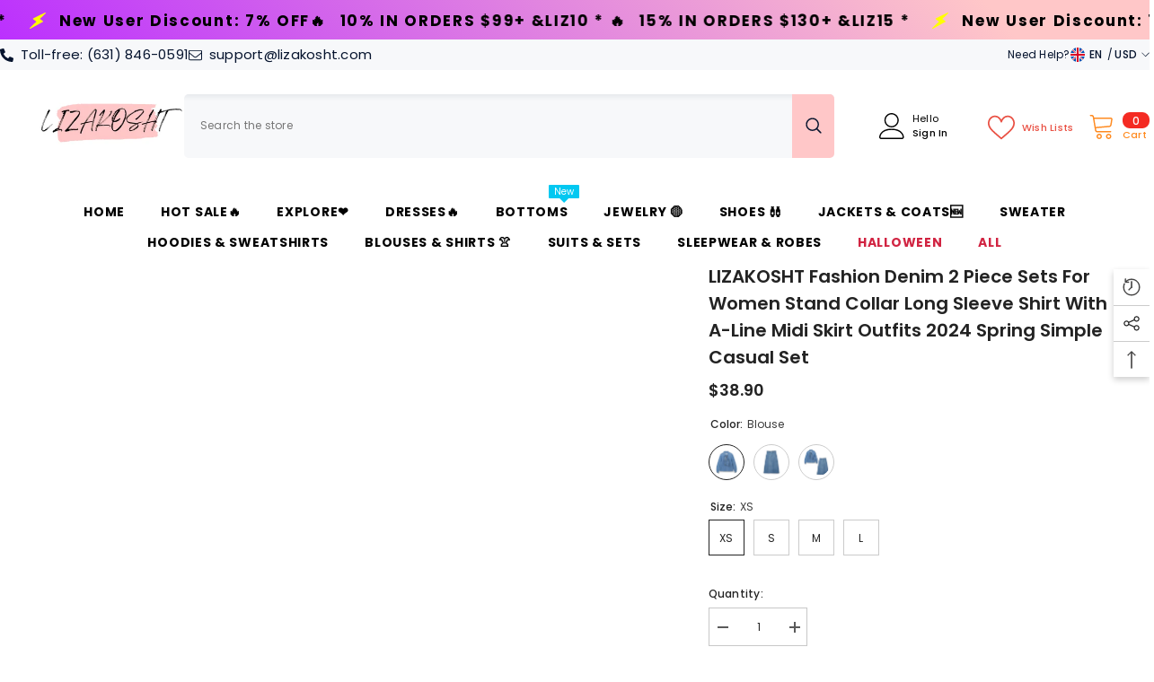

--- FILE ---
content_type: text/html; charset=utf-8
request_url: https://www.lizakosht.com/products/lizakosht-fashion-denim-2-piece-sets-for-women-stand-collar-long-sleeve-shirt-with-a-line-midi-skirt-outfits-2024-spring-simple-casual-set?variant=42404682399950&section_id=template--15746842853582__main
body_size: 17761
content:
<div id="shopify-section-template--15746842853582__main" class="shopify-section"><link href="//www.lizakosht.com/cdn/shop/t/8/assets/component-product.css?v=37595608579944501991697440374" rel="stylesheet" type="text/css" media="all" />
<link href="//www.lizakosht.com/cdn/shop/t/8/assets/component-review.css?v=100129706126506303331697440375" rel="stylesheet" type="text/css" media="all" />
<link href="//www.lizakosht.com/cdn/shop/t/8/assets/component-price.css?v=139205013722916111901697440374" rel="stylesheet" type="text/css" media="all" />
<link href="//www.lizakosht.com/cdn/shop/t/8/assets/component-badge.css?v=20633729062276667811697440371" rel="stylesheet" type="text/css" media="all" />
<link href="//www.lizakosht.com/cdn/shop/t/8/assets/component-rte.css?v=74468535300400368301697440375" rel="stylesheet" type="text/css" media="all" />
<link href="//www.lizakosht.com/cdn/shop/t/8/assets/component-share.css?v=38383599121620234941697440375" rel="stylesheet" type="text/css" media="all" />
<link href="//www.lizakosht.com/cdn/shop/t/8/assets/component-tab.css?v=57604492746316682781697440375" rel="stylesheet" type="text/css" media="all" />
<link href="//www.lizakosht.com/cdn/shop/t/8/assets/component-product-form.css?v=140087122189431595481697440374" rel="stylesheet" type="text/css" media="all" />
<link href="//www.lizakosht.com/cdn/shop/t/8/assets/component-grid.css?v=14116691739327510611697440373" rel="stylesheet" type="text/css" media="all" />




    <style type="text/css">
    #ProductSection-template--15746842853582__main .productView-thumbnail .productView-thumbnail-link:after{
        padding-bottom: 148%;
    }

    #ProductSection-template--15746842853582__main .cursor-wrapper .counter {
        color: #191919;
    }

    #ProductSection-template--15746842853582__main .cursor-wrapper .counter #count-image:before {
        background-color: #191919;
    }

    #ProductSection-template--15746842853582__main .custom-cursor__inner .arrow:before,
    #ProductSection-template--15746842853582__main .custom-cursor__inner .arrow:after {
        background-color: #000000;
    }

    #ProductSection-template--15746842853582__main .tabs-contents .toggleLink,
    #ProductSection-template--15746842853582__main .tabs .tab .tab-title {
        font-size: 18px;
        font-weight: 600;
        text-transform: none;
        padding-top: 15px;
        padding-bottom: 15px;
    }

    

    

    @media (max-width: 550px) {
        #ProductSection-template--15746842853582__main .tabs-contents .toggleLink,
        #ProductSection-template--15746842853582__main .tabs .tab .tab-title {
            font-size: 16px;
        }
    }

    @media (max-width: 767px) {
        #ProductSection-template--15746842853582__main {
            padding-top: 0px;
            padding-bottom: 0px;
        }
    }

    @media (min-width: 1025px) {
        
    }

    @media (min-width: 768px) and (max-width: 1199px) {
        #ProductSection-template--15746842853582__main {
            padding-top: 0px;
            padding-bottom: 0px;
        }
    }

    @media (min-width: 1200px) {
        #ProductSection-template--15746842853582__main {
            padding-top: 0px;
            padding-bottom: 0px;
        }
    }
</style>
<script>
    window.product_inven_array_7336601551054 = {
        
            '42404682399950': '999',
        
            '42404682432718': '999',
        
            '42404682465486': '999',
        
            '42404682498254': '999',
        
            '42404682531022': '999',
        
            '42404682563790': '999',
        
            '42404682596558': '999',
        
            '42404682629326': '999',
        
            '42404682662094': '999',
        
            '42404682694862': '999',
        
            '42404682727630': '999',
        
            '42404682760398': '999',
        
    };

    window.selling_array_7336601551054 = {
        
            '42404682399950': 'continue',
        
            '42404682432718': 'continue',
        
            '42404682465486': 'continue',
        
            '42404682498254': 'continue',
        
            '42404682531022': 'continue',
        
            '42404682563790': 'continue',
        
            '42404682596558': 'continue',
        
            '42404682629326': 'continue',
        
            '42404682662094': 'continue',
        
            '42404682694862': 'continue',
        
            '42404682727630': 'continue',
        
            '42404682760398': 'continue',
        
    };

    window.subtotal = {
        show: true,
        style: 1,
        text: `Add To Cart - [value]`
    };
  
    window.variant_image_group = 'false';
  
</script><link rel="stylesheet" href="//www.lizakosht.com/cdn/shop/t/8/assets/component-fancybox.css?v=162524859697928915511697440373" media="print" onload="this.media='all'">
    <noscript><link href="//www.lizakosht.com/cdn/shop/t/8/assets/component-fancybox.css?v=162524859697928915511697440373" rel="stylesheet" type="text/css" media="all" /></noscript><div class="product-details product-default" data-section-id="template--15746842853582__main" data-section-type="product" id="ProductSection-template--15746842853582__main" data-has-combo="false" data-image-opo>
    
    <div class="container productView-container">
        <div class="productView halo-productView layout-3 positionMainImage--left productView-sticky productView-parallax-mobile" data-product-handle="lizakosht-fashion-denim-2-piece-sets-for-women-stand-collar-long-sleeve-shirt-with-a-line-midi-skirt-outfits-2024-spring-simple-casual-set"><div class="productView-top">
                    <div class="halo-productView-left productView-images clearfix" data-image-gallery><div class="cursor-wrapper handleMouseLeave">
                                <div class="custom-cursor custom-cursor__outer">
                                    <div class="custom-cursor custom-cursor__inner">
                                        <span class="arrow arrow-bar fadeIn"></span>
                                    </div>
                                </div>
                            </div><div class="productView-images-wrapper" data-video-popup>
                            <div class="productView-image-wrapper"><div class="productView-badge badge-left halo-productBadges halo-productBadges--left date-58804146 date1-680" data-new-badge-number="30"></div>
<div class="productView-nav style-1 image-fit-unset" 
                                    data-image-gallery-main
                                    data-arrows-desk="true"
                                    data-arrows-mobi="true"
                                    data-counter-mobi="true"
                                    data-media-count="11"
                                ><div class="productView-image productView-image-square fit-unset" data-index="1">
                                                    <div class="productView-img-container product-single__media" data-media-id="28419668869326"
                                                        
                                                    >
                                                        <div 
                                                            class="media" 
                                                             
                                                             data-fancybox="images" href="//www.lizakosht.com/cdn/shop/files/S510645df143e44f2aa7482e5a4617da4C.webp?v=1708398346" 
                                                        >
                                                            <img id="product-featured-image-28419668869326"
                                                                srcset="//www.lizakosht.com/cdn/shop/files/S510645df143e44f2aa7482e5a4617da4C.webp?v=1708398346"
                                                                src="//www.lizakosht.com/cdn/shop/files/S510645df143e44f2aa7482e5a4617da4C.webp?v=1708398346"
                                                                alt=""
                                                                sizes="auto"
                                                                data-sizes="auto"
                                                                data-main-image
                                                                data-index="1"
                                                                data-cursor-image
                                                                
                                                            /></div>
                                                    </div>
                                                </div><div class="productView-image productView-image-square fit-unset" data-index="2">
                                                    <div class="productView-img-container product-single__media" data-media-id="28419668902094"
                                                        
                                                    >
                                                        <div 
                                                            class="media" 
                                                             
                                                             data-fancybox="images" href="//www.lizakosht.com/cdn/shop/files/Se15501d91828417eabd3c70a42e059fcw.webp?v=1708398346" 
                                                        >
                                                            <img id="product-featured-image-28419668902094"
                                                                data-srcset="//www.lizakosht.com/cdn/shop/files/Se15501d91828417eabd3c70a42e059fcw.webp?v=1708398346"
                                                                
                                                                alt=""
                                                                sizes="auto"
                                                                data-sizes="auto"
                                                                data-main-image
                                                                data-index="2"
                                                                data-cursor-image
                                                                class="lazyload" loading="lazy"
                                                            /><span class="data-lazy-loading"></span></div>
                                                    </div>
                                                </div><div class="productView-image productView-image-square fit-unset" data-index="3">
                                                    <div class="productView-img-container product-single__media" data-media-id="28419668934862"
                                                        
                                                    >
                                                        <div 
                                                            class="media" 
                                                             
                                                             data-fancybox="images" href="//www.lizakosht.com/cdn/shop/files/S80bd7ad4b85c4ab3aad9c297d00ff9cbe.webp?v=1708398346" 
                                                        >
                                                            <img id="product-featured-image-28419668934862"
                                                                data-srcset="//www.lizakosht.com/cdn/shop/files/S80bd7ad4b85c4ab3aad9c297d00ff9cbe.webp?v=1708398346"
                                                                
                                                                alt=""
                                                                sizes="auto"
                                                                data-sizes="auto"
                                                                data-main-image
                                                                data-index="3"
                                                                data-cursor-image
                                                                class="lazyload" loading="lazy"
                                                            /><span class="data-lazy-loading"></span></div>
                                                    </div>
                                                </div><div class="productView-image productView-image-square fit-unset" data-index="4">
                                                    <div class="productView-img-container product-single__media" data-media-id="28419668967630"
                                                        
                                                    >
                                                        <div 
                                                            class="media" 
                                                             
                                                             data-fancybox="images" href="//www.lizakosht.com/cdn/shop/files/S388c296cff954bb9a2ce85661e23036b6.webp?v=1708398347" 
                                                        >
                                                            <img id="product-featured-image-28419668967630"
                                                                data-srcset="//www.lizakosht.com/cdn/shop/files/S388c296cff954bb9a2ce85661e23036b6.webp?v=1708398347"
                                                                
                                                                alt=""
                                                                sizes="auto"
                                                                data-sizes="auto"
                                                                data-main-image
                                                                data-index="4"
                                                                data-cursor-image
                                                                class="lazyload" loading="lazy"
                                                            /><span class="data-lazy-loading"></span></div>
                                                    </div>
                                                </div><div class="productView-image productView-image-square fit-unset" data-index="5">
                                                    <div class="productView-img-container product-single__media" data-media-id="28419669000398"
                                                        
                                                    >
                                                        <div 
                                                            class="media" 
                                                             
                                                             data-fancybox="images" href="//www.lizakosht.com/cdn/shop/files/S2a4c3580fe5a423298542322c7bc5c3bq.webp?v=1708398348" 
                                                        >
                                                            <img id="product-featured-image-28419669000398"
                                                                data-srcset="//www.lizakosht.com/cdn/shop/files/S2a4c3580fe5a423298542322c7bc5c3bq.webp?v=1708398348"
                                                                
                                                                alt=""
                                                                sizes="auto"
                                                                data-sizes="auto"
                                                                data-main-image
                                                                data-index="5"
                                                                data-cursor-image
                                                                class="lazyload" loading="lazy"
                                                            /><span class="data-lazy-loading"></span></div>
                                                    </div>
                                                </div><div class="productView-image productView-image-square fit-unset" data-index="6">
                                                    <div class="productView-img-container product-single__media" data-media-id="28419669033166"
                                                        
                                                    >
                                                        <div 
                                                            class="media" 
                                                             
                                                             data-fancybox="images" href="//www.lizakosht.com/cdn/shop/files/S109f7644a905402f9c143a938a8ab186b.webp?v=1708398348" 
                                                        >
                                                            <img id="product-featured-image-28419669033166"
                                                                data-srcset="//www.lizakosht.com/cdn/shop/files/S109f7644a905402f9c143a938a8ab186b.webp?v=1708398348"
                                                                
                                                                alt=""
                                                                sizes="auto"
                                                                data-sizes="auto"
                                                                data-main-image
                                                                data-index="6"
                                                                data-cursor-image
                                                                class="lazyload" loading="lazy"
                                                            /><span class="data-lazy-loading"></span></div>
                                                    </div>
                                                </div><div class="productView-image productView-image-square fit-unset" data-index="7">
                                                    <div class="productView-img-container product-single__media" data-media-id="28419669065934"
                                                        
                                                    >
                                                        <div 
                                                            class="media" 
                                                             
                                                             data-fancybox="images" href="//www.lizakosht.com/cdn/shop/files/S5bb5fbd24b6240858bc37dc0b791e687v.webp?v=1708398347" 
                                                        >
                                                            <img id="product-featured-image-28419669065934"
                                                                data-srcset="//www.lizakosht.com/cdn/shop/files/S5bb5fbd24b6240858bc37dc0b791e687v.webp?v=1708398347"
                                                                
                                                                alt="42404682399950|42404682432718|42404682465486|42404682498254"
                                                                sizes="auto"
                                                                data-sizes="auto"
                                                                data-main-image
                                                                data-index="7"
                                                                data-cursor-image
                                                                class="lazyload" loading="lazy"
                                                            /><span class="data-lazy-loading"></span></div>
                                                    </div>
                                                </div><div class="productView-image productView-image-square fit-unset" data-index="8">
                                                    <div class="productView-img-container product-single__media" data-media-id="28419669098702"
                                                        
                                                    >
                                                        <div 
                                                            class="media" 
                                                             
                                                             data-fancybox="images" href="//www.lizakosht.com/cdn/shop/files/Sb67411338ec74939bcc7c2db32291627E.webp?v=1708398347" 
                                                        >
                                                            <img id="product-featured-image-28419669098702"
                                                                data-srcset="//www.lizakosht.com/cdn/shop/files/Sb67411338ec74939bcc7c2db32291627E.webp?v=1708398347"
                                                                
                                                                alt="42404682531022|42404682563790|42404682596558|42404682629326"
                                                                sizes="auto"
                                                                data-sizes="auto"
                                                                data-main-image
                                                                data-index="8"
                                                                data-cursor-image
                                                                class="lazyload" loading="lazy"
                                                            /><span class="data-lazy-loading"></span></div>
                                                    </div>
                                                </div><div class="productView-image productView-image-square fit-unset" data-index="9">
                                                    <div class="productView-img-container product-single__media" data-media-id="28419669131470"
                                                        
                                                    >
                                                        <div 
                                                            class="media" 
                                                             
                                                             data-fancybox="images" href="//www.lizakosht.com/cdn/shop/files/Sbd3fb82fbf5b4b499e576d9ec7d1dc5fn.webp?v=1708398346" 
                                                        >
                                                            <img id="product-featured-image-28419669131470"
                                                                data-srcset="//www.lizakosht.com/cdn/shop/files/Sbd3fb82fbf5b4b499e576d9ec7d1dc5fn.webp?v=1708398346"
                                                                
                                                                alt="42404682662094|42404682694862|42404682727630|42404682760398"
                                                                sizes="auto"
                                                                data-sizes="auto"
                                                                data-main-image
                                                                data-index="9"
                                                                data-cursor-image
                                                                class="lazyload" loading="lazy"
                                                            /><span class="data-lazy-loading"></span></div>
                                                    </div>
                                                </div><div class="productView-image productView-image-square fit-unset" data-index="10">
                                                    <div class="productView-img-container product-single__media" data-media-id="28419669164238"
                                                        
                                                    >
                                                        <div 
                                                            class="media" 
                                                             
                                                             data-fancybox="images" href="//www.lizakosht.com/cdn/shop/files/Sd64546f28bce4d359813a2c56e46cdafI.webp?v=1708398347" 
                                                        >
                                                            <img id="product-featured-image-28419669164238"
                                                                data-srcset="//www.lizakosht.com/cdn/shop/files/Sd64546f28bce4d359813a2c56e46cdafI.webp?v=1708398347"
                                                                
                                                                alt=""
                                                                sizes="auto"
                                                                data-sizes="auto"
                                                                data-main-image
                                                                data-index="10"
                                                                data-cursor-image
                                                                class="lazyload" loading="lazy"
                                                            /><span class="data-lazy-loading"></span></div>
                                                    </div>
                                                </div><div class="productView-image productView-image-square fit-unset" data-index="11">
                                                    <div class="productView-img-container product-single__media" data-media-id="28419669229774"
                                                        
                                                    >
                                                        <div 
                                                            class="media" 
                                                             
                                                             data-fancybox="images" href="//www.lizakosht.com/cdn/shop/files/Sb1675f87bef84427bfe730ee111fb1f4j.webp?v=1708398348" 
                                                        >
                                                            <img id="product-featured-image-28419669229774"
                                                                data-srcset="//www.lizakosht.com/cdn/shop/files/Sb1675f87bef84427bfe730ee111fb1f4j.webp?v=1708398348"
                                                                
                                                                alt=""
                                                                sizes="auto"
                                                                data-sizes="auto"
                                                                data-main-image
                                                                data-index="11"
                                                                data-cursor-image
                                                                class="lazyload" loading="lazy"
                                                            /><span class="data-lazy-loading"></span></div>
                                                    </div>
                                                </div></div><div class="productView-videoPopup"></div><div class="productView-iconZoom">
                                        <svg  class="icon icon-zoom-1" xmlns="http://www.w3.org/2000/svg" aria-hidden="true" focusable="false" role="presentation" viewBox="0 0 448 512"><path d="M416 176V86.63L246.6 256L416 425.4V336c0-8.844 7.156-16 16-16s16 7.156 16 16v128c0 8.844-7.156 16-16 16h-128c-8.844 0-16-7.156-16-16s7.156-16 16-16h89.38L224 278.6L54.63 448H144C152.8 448 160 455.2 160 464S152.8 480 144 480h-128C7.156 480 0 472.8 0 464v-128C0 327.2 7.156 320 16 320S32 327.2 32 336v89.38L201.4 256L32 86.63V176C32 184.8 24.84 192 16 192S0 184.8 0 176v-128C0 39.16 7.156 32 16 32h128C152.8 32 160 39.16 160 48S152.8 64 144 64H54.63L224 233.4L393.4 64H304C295.2 64 288 56.84 288 48S295.2 32 304 32h128C440.8 32 448 39.16 448 48v128C448 184.8 440.8 192 432 192S416 184.8 416 176z"></path></svg>
                                    </div></div><div class="productView-thumbnail-wrapper">
                                    <div class="productView-for clearfix" data-max-thumbnail-to-show="4"><div class="productView-thumbnail" data-media-id="template--15746842853582__main-28419668869326">
                                                        <div class="productView-thumbnail-link" data-image="//www.lizakosht.com/cdn/shop/files/S510645df143e44f2aa7482e5a4617da4C_large.webp?v=1708398346">
                                                            <img srcset="//www.lizakosht.com/cdn/shop/files/S510645df143e44f2aa7482e5a4617da4C_medium.webp?v=1708398346" src="//www.lizakosht.com/cdn/shop/files/S510645df143e44f2aa7482e5a4617da4C_medium.webp?v=1708398346" alt="LIZAKOSHT Fashion Denim 2 Piece Sets For Women Stand Collar Long Sleeve Shirt With A-line Midi Skirt Outfits 2024 Spring Simple Casual Set"  /></div>
                                                    </div><div class="productView-thumbnail" data-media-id="template--15746842853582__main-28419668902094">
                                                        <div class="productView-thumbnail-link" data-image="//www.lizakosht.com/cdn/shop/files/Se15501d91828417eabd3c70a42e059fcw_large.webp?v=1708398346">
                                                            <img srcset="//www.lizakosht.com/cdn/shop/files/Se15501d91828417eabd3c70a42e059fcw_medium.webp?v=1708398346" src="//www.lizakosht.com/cdn/shop/files/Se15501d91828417eabd3c70a42e059fcw_medium.webp?v=1708398346" alt="LIZAKOSHT Fashion Denim 2 Piece Sets For Women Stand Collar Long Sleeve Shirt With A-line Midi Skirt Outfits 2024 Spring Simple Casual Set"  /></div>
                                                    </div><div class="productView-thumbnail" data-media-id="template--15746842853582__main-28419668934862">
                                                        <div class="productView-thumbnail-link" data-image="//www.lizakosht.com/cdn/shop/files/S80bd7ad4b85c4ab3aad9c297d00ff9cbe_large.webp?v=1708398346">
                                                            <img srcset="//www.lizakosht.com/cdn/shop/files/S80bd7ad4b85c4ab3aad9c297d00ff9cbe_medium.webp?v=1708398346" src="//www.lizakosht.com/cdn/shop/files/S80bd7ad4b85c4ab3aad9c297d00ff9cbe_medium.webp?v=1708398346" alt="LIZAKOSHT Fashion Denim 2 Piece Sets For Women Stand Collar Long Sleeve Shirt With A-line Midi Skirt Outfits 2024 Spring Simple Casual Set"  /></div>
                                                    </div><div class="productView-thumbnail" data-media-id="template--15746842853582__main-28419668967630">
                                                        <div class="productView-thumbnail-link" data-image="//www.lizakosht.com/cdn/shop/files/S388c296cff954bb9a2ce85661e23036b6_large.webp?v=1708398347">
                                                            <img srcset="//www.lizakosht.com/cdn/shop/files/S388c296cff954bb9a2ce85661e23036b6_medium.webp?v=1708398347" src="//www.lizakosht.com/cdn/shop/files/S388c296cff954bb9a2ce85661e23036b6_medium.webp?v=1708398347" alt="LIZAKOSHT Fashion Denim 2 Piece Sets For Women Stand Collar Long Sleeve Shirt With A-line Midi Skirt Outfits 2024 Spring Simple Casual Set"  /></div>
                                                    </div><div class="productView-thumbnail" data-media-id="template--15746842853582__main-28419669000398">
                                                        <div class="productView-thumbnail-link" data-image="//www.lizakosht.com/cdn/shop/files/S2a4c3580fe5a423298542322c7bc5c3bq_large.webp?v=1708398348">
                                                            <img data-srcset="//www.lizakosht.com/cdn/shop/files/S2a4c3580fe5a423298542322c7bc5c3bq_medium.webp?v=1708398348"  alt="LIZAKOSHT Fashion Denim 2 Piece Sets For Women Stand Collar Long Sleeve Shirt With A-line Midi Skirt Outfits 2024 Spring Simple Casual Set" class="lazyload" loading="lazy" /><span class="data-lazy-loading"></span></div>
                                                    </div><div class="productView-thumbnail" data-media-id="template--15746842853582__main-28419669033166">
                                                        <div class="productView-thumbnail-link" data-image="//www.lizakosht.com/cdn/shop/files/S109f7644a905402f9c143a938a8ab186b_large.webp?v=1708398348">
                                                            <img data-srcset="//www.lizakosht.com/cdn/shop/files/S109f7644a905402f9c143a938a8ab186b_medium.webp?v=1708398348"  alt="LIZAKOSHT Fashion Denim 2 Piece Sets For Women Stand Collar Long Sleeve Shirt With A-line Midi Skirt Outfits 2024 Spring Simple Casual Set" class="lazyload" loading="lazy" /><span class="data-lazy-loading"></span></div>
                                                    </div><div class="productView-thumbnail" data-media-id="template--15746842853582__main-28419669065934">
                                                        <div class="productView-thumbnail-link" data-image="//www.lizakosht.com/cdn/shop/files/S5bb5fbd24b6240858bc37dc0b791e687v_large.webp?v=1708398347">
                                                            <img data-srcset="//www.lizakosht.com/cdn/shop/files/S5bb5fbd24b6240858bc37dc0b791e687v_medium.webp?v=1708398347"  alt="42404682399950|42404682432718|42404682465486|42404682498254" class="lazyload" loading="lazy" /><span class="data-lazy-loading"></span></div>
                                                    </div><div class="productView-thumbnail" data-media-id="template--15746842853582__main-28419669098702">
                                                        <div class="productView-thumbnail-link" data-image="//www.lizakosht.com/cdn/shop/files/Sb67411338ec74939bcc7c2db32291627E_large.webp?v=1708398347">
                                                            <img data-srcset="//www.lizakosht.com/cdn/shop/files/Sb67411338ec74939bcc7c2db32291627E_medium.webp?v=1708398347"  alt="42404682531022|42404682563790|42404682596558|42404682629326" class="lazyload" loading="lazy" /><span class="data-lazy-loading"></span></div>
                                                    </div><div class="productView-thumbnail" data-media-id="template--15746842853582__main-28419669131470">
                                                        <div class="productView-thumbnail-link" data-image="//www.lizakosht.com/cdn/shop/files/Sbd3fb82fbf5b4b499e576d9ec7d1dc5fn_large.webp?v=1708398346">
                                                            <img data-srcset="//www.lizakosht.com/cdn/shop/files/Sbd3fb82fbf5b4b499e576d9ec7d1dc5fn_medium.webp?v=1708398346"  alt="42404682662094|42404682694862|42404682727630|42404682760398" class="lazyload" loading="lazy" /><span class="data-lazy-loading"></span></div>
                                                    </div><div class="productView-thumbnail" data-media-id="template--15746842853582__main-28419669164238">
                                                        <div class="productView-thumbnail-link" data-image="//www.lizakosht.com/cdn/shop/files/Sd64546f28bce4d359813a2c56e46cdafI_large.webp?v=1708398347">
                                                            <img data-srcset="//www.lizakosht.com/cdn/shop/files/Sd64546f28bce4d359813a2c56e46cdafI_medium.webp?v=1708398347"  alt="LIZAKOSHT Fashion Denim 2 Piece Sets For Women Stand Collar Long Sleeve Shirt With A-line Midi Skirt Outfits 2024 Spring Simple Casual Set" class="lazyload" loading="lazy" /><span class="data-lazy-loading"></span></div>
                                                    </div><div class="productView-thumbnail" data-media-id="template--15746842853582__main-28419669229774">
                                                        <div class="productView-thumbnail-link" data-image="//www.lizakosht.com/cdn/shop/files/Sb1675f87bef84427bfe730ee111fb1f4j_large.webp?v=1708398348">
                                                            <img data-srcset="//www.lizakosht.com/cdn/shop/files/Sb1675f87bef84427bfe730ee111fb1f4j_medium.webp?v=1708398348"  alt="LIZAKOSHT Fashion Denim 2 Piece Sets For Women Stand Collar Long Sleeve Shirt With A-line Midi Skirt Outfits 2024 Spring Simple Casual Set" class="lazyload" loading="lazy" /><span class="data-lazy-loading"></span></div>
                                                    </div></div>
                                </div></div>
                    </div>
                    <div class="halo-productView-right productView-details clearfix">
                        <div class="productView-product clearfix"><div class="productView-moreItem"
                                            style="--spacing-top: 0px;
                                            --spacing-bottom: 10px"
                                        >
                                            <h1 class="productView-title" style="--color-title: #232323;--fontsize-text: 20px;--fontsize-mb-text: 18px;"><span>LIZAKOSHT Fashion Denim 2 Piece Sets For Women Stand Collar Long Sleeve Shirt With A-line Midi Skirt Outfits 2024 Spring Simple Casual Set</span></h1>
                                        </div>
                                        <div class="productView-moreItem"
                                            style="--spacing-top: 0px;
                                            --spacing-bottom: 17px;
                                            --fontsize-text: 18px"
                                        >
                                            
                                                <div class="productView-price no-js-hidden clearfix" id="product-price-7336601551054"><div class="price price--medium">
    <dl><div class="price__regular"><dd class="price__last"><span class="price-item price-item--regular"><span class=money>$38.90</span></span></dd>
        </div>
        <div class="price__sale"><dd class="price__compare"><s class="price-item price-item--regular"></s></dd><dd class="price__last"><span class="price-item price-item--sale"><span class=money>$38.90</span></span></dd></div>
        <small class="unit-price caption hidden">
            <dt class="visually-hidden">Unit price</dt>
            <dd class="price__last"><span></span><span aria-hidden="true">/</span><span class="visually-hidden">&nbsp;per&nbsp;</span><span></span></dd>
        </small>
    </dl>
</div>
</div>
                                            
                                        </div>
                                            <div class="productView-moreItem"
                                                style="--spacing-top: 0px;
                                                --spacing-bottom: 0px"
                                            >
                                                <div class="productView-options" style="--color-border: #e6e6e6"><div class="productView-variants halo-productOptions" id="product-option-7336601551054"  data-type="button"><variant-radios class="no-js-hidden product-option has-default" data-product="7336601551054" data-section="template--15746842853582__main" data-url="/products/lizakosht-fashion-denim-2-piece-sets-for-women-stand-collar-long-sleeve-shirt-with-a-line-midi-skirt-outfits-2024-spring-simple-casual-set"><fieldset class="js product-form__input product-form__swatch clearfix" data-product-attribute="set-rectangle" data-option-index="0">
                            <legend class="form__label">
                                Color:
                                <span data-header-option>
                                    Blouse
                                </span>
                            </legend><input class="product-form__radio" type="radio" id="option-7336601551054-Color-0"
                                        name="Color"
                                        value="Blouse"
                                        checked
                                        
                                        data-variant-id="42404682399950"
                                    ><label class="product-form__label available" name="Color" for="option-7336601551054-Color-0" data-variant-id="42404682399950">
                                            <span class="pattern" 
                                                style="
                                                        background-image: url(//www.lizakosht.com/cdn/shop/files/S5bb5fbd24b6240858bc37dc0b791e687v_130x.webp?v=1708398347);
                                                        ">
                                            </span>
                                            
                                                <span class="expand">
                                                    <img srcset="//www.lizakosht.com/cdn/shop/files/S5bb5fbd24b6240858bc37dc0b791e687v_75x.webp?v=1708398347" src="//www.lizakosht.com/cdn/shop/files/S5bb5fbd24b6240858bc37dc0b791e687v_75x.webp?v=1708398347" sizes="auto" loading="lazy">
                                                </span>
                                            
                                        </label><input class="product-form__radio" type="radio" id="option-7336601551054-Color-4"
                                        name="Color"
                                        value="Skirt"
                                        
                                        
                                        data-variant-id="42404682531022"
                                    ><label class="product-form__label available" name="Color" for="option-7336601551054-Color-4" data-variant-id="42404682531022">
                                            <span class="pattern" 
                                                style="
                                                        background-image: url(//www.lizakosht.com/cdn/shop/files/Sb67411338ec74939bcc7c2db32291627E_130x.webp?v=1708398347);
                                                        ">
                                            </span>
                                            
                                                <span class="expand">
                                                    <img srcset="//www.lizakosht.com/cdn/shop/files/Sb67411338ec74939bcc7c2db32291627E_75x.webp?v=1708398347" src="//www.lizakosht.com/cdn/shop/files/Sb67411338ec74939bcc7c2db32291627E_75x.webp?v=1708398347" sizes="auto" loading="lazy">
                                                </span>
                                            
                                        </label><input class="product-form__radio" type="radio" id="option-7336601551054-Color-8"
                                        name="Color"
                                        value="2 Pieces Set"
                                        
                                        
                                        data-variant-id="42404682662094"
                                    ><label class="product-form__label available" name="Color" for="option-7336601551054-Color-8" data-variant-id="42404682662094">
                                            <span class="pattern" 
                                                style="
                                                        background-image: url(//www.lizakosht.com/cdn/shop/files/Sbd3fb82fbf5b4b499e576d9ec7d1dc5fn_130x.webp?v=1708398346);
                                                        ">
                                            </span>
                                            
                                                <span class="expand">
                                                    <img srcset="//www.lizakosht.com/cdn/shop/files/Sbd3fb82fbf5b4b499e576d9ec7d1dc5fn_75x.webp?v=1708398346" src="//www.lizakosht.com/cdn/shop/files/Sbd3fb82fbf5b4b499e576d9ec7d1dc5fn_75x.webp?v=1708398346" sizes="auto" loading="lazy">
                                                </span>
                                            
                                        </label></fieldset><fieldset class="js product-form__input clearfix" data-product-attribute="set-rectangle" data-option-index="1">
                            <legend class="form__label">
                                Size:
                                <span data-header-option>
                                    XS
                                </span>
                            </legend><input class="product-form__radio" type="radio" id="option-7336601551054-Size-0"
                                        name="Size"
                                        value="XS"
                                        checked
                                        
                                        data-variant-id="42404682399950"
                                    ><label class="product-form__label available" for="option-7336601551054-Size-0" data-variant-id="42404682399950">
                                            <span class="text">XS</span>
                                        </label><input class="product-form__radio" type="radio" id="option-7336601551054-Size-1"
                                        name="Size"
                                        value="S"
                                        
                                        
                                        data-variant-id="42404682432718"
                                    ><label class="product-form__label available" for="option-7336601551054-Size-1" data-variant-id="42404682432718">
                                            <span class="text">S</span>
                                        </label><input class="product-form__radio" type="radio" id="option-7336601551054-Size-2"
                                        name="Size"
                                        value="M"
                                        
                                        
                                        data-variant-id="42404682465486"
                                    ><label class="product-form__label available" for="option-7336601551054-Size-2" data-variant-id="42404682465486">
                                            <span class="text">M</span>
                                        </label><input class="product-form__radio" type="radio" id="option-7336601551054-Size-3"
                                        name="Size"
                                        value="L"
                                        
                                        
                                        data-variant-id="42404682498254"
                                    ><label class="product-form__label available" for="option-7336601551054-Size-3" data-variant-id="42404682498254">
                                            <span class="text">L</span>
                                        </label></fieldset><script type="application/json">
                        [{"id":42404682399950,"title":"Blouse \/ XS","option1":"Blouse","option2":"XS","option3":null,"sku":"14:193#Blouse;5:100014066","requires_shipping":true,"taxable":false,"featured_image":{"id":35890861572302,"product_id":7336601551054,"position":7,"created_at":"2024-02-20T11:05:44+08:00","updated_at":"2024-02-20T11:05:47+08:00","alt":"42404682399950|42404682432718|42404682465486|42404682498254","width":1000,"height":1000,"src":"\/\/www.lizakosht.com\/cdn\/shop\/files\/S5bb5fbd24b6240858bc37dc0b791e687v.webp?v=1708398347","variant_ids":[42404682399950,42404682432718,42404682465486,42404682498254]},"available":true,"name":"LIZAKOSHT Fashion Denim 2 Piece Sets For Women Stand Collar Long Sleeve Shirt With A-line Midi Skirt Outfits 2024 Spring Simple Casual Set - Blouse \/ XS","public_title":"Blouse \/ XS","options":["Blouse","XS"],"price":3890,"weight":0,"compare_at_price":null,"inventory_management":"shopify","barcode":null,"featured_media":{"alt":"42404682399950|42404682432718|42404682465486|42404682498254","id":28419669065934,"position":7,"preview_image":{"aspect_ratio":1.0,"height":1000,"width":1000,"src":"\/\/www.lizakosht.com\/cdn\/shop\/files\/S5bb5fbd24b6240858bc37dc0b791e687v.webp?v=1708398347"}},"requires_selling_plan":false,"selling_plan_allocations":[]},{"id":42404682432718,"title":"Blouse \/ S","option1":"Blouse","option2":"S","option3":null,"sku":"14:193#Blouse;5:100014064","requires_shipping":true,"taxable":false,"featured_image":{"id":35890861572302,"product_id":7336601551054,"position":7,"created_at":"2024-02-20T11:05:44+08:00","updated_at":"2024-02-20T11:05:47+08:00","alt":"42404682399950|42404682432718|42404682465486|42404682498254","width":1000,"height":1000,"src":"\/\/www.lizakosht.com\/cdn\/shop\/files\/S5bb5fbd24b6240858bc37dc0b791e687v.webp?v=1708398347","variant_ids":[42404682399950,42404682432718,42404682465486,42404682498254]},"available":true,"name":"LIZAKOSHT Fashion Denim 2 Piece Sets For Women Stand Collar Long Sleeve Shirt With A-line Midi Skirt Outfits 2024 Spring Simple Casual Set - Blouse \/ S","public_title":"Blouse \/ S","options":["Blouse","S"],"price":3890,"weight":0,"compare_at_price":null,"inventory_management":"shopify","barcode":null,"featured_media":{"alt":"42404682399950|42404682432718|42404682465486|42404682498254","id":28419669065934,"position":7,"preview_image":{"aspect_ratio":1.0,"height":1000,"width":1000,"src":"\/\/www.lizakosht.com\/cdn\/shop\/files\/S5bb5fbd24b6240858bc37dc0b791e687v.webp?v=1708398347"}},"requires_selling_plan":false,"selling_plan_allocations":[]},{"id":42404682465486,"title":"Blouse \/ M","option1":"Blouse","option2":"M","option3":null,"sku":"14:193#Blouse;5:361386","requires_shipping":true,"taxable":false,"featured_image":{"id":35890861572302,"product_id":7336601551054,"position":7,"created_at":"2024-02-20T11:05:44+08:00","updated_at":"2024-02-20T11:05:47+08:00","alt":"42404682399950|42404682432718|42404682465486|42404682498254","width":1000,"height":1000,"src":"\/\/www.lizakosht.com\/cdn\/shop\/files\/S5bb5fbd24b6240858bc37dc0b791e687v.webp?v=1708398347","variant_ids":[42404682399950,42404682432718,42404682465486,42404682498254]},"available":true,"name":"LIZAKOSHT Fashion Denim 2 Piece Sets For Women Stand Collar Long Sleeve Shirt With A-line Midi Skirt Outfits 2024 Spring Simple Casual Set - Blouse \/ M","public_title":"Blouse \/ M","options":["Blouse","M"],"price":3890,"weight":0,"compare_at_price":null,"inventory_management":"shopify","barcode":null,"featured_media":{"alt":"42404682399950|42404682432718|42404682465486|42404682498254","id":28419669065934,"position":7,"preview_image":{"aspect_ratio":1.0,"height":1000,"width":1000,"src":"\/\/www.lizakosht.com\/cdn\/shop\/files\/S5bb5fbd24b6240858bc37dc0b791e687v.webp?v=1708398347"}},"requires_selling_plan":false,"selling_plan_allocations":[]},{"id":42404682498254,"title":"Blouse \/ L","option1":"Blouse","option2":"L","option3":null,"sku":"14:193#Blouse;5:361385","requires_shipping":true,"taxable":false,"featured_image":{"id":35890861572302,"product_id":7336601551054,"position":7,"created_at":"2024-02-20T11:05:44+08:00","updated_at":"2024-02-20T11:05:47+08:00","alt":"42404682399950|42404682432718|42404682465486|42404682498254","width":1000,"height":1000,"src":"\/\/www.lizakosht.com\/cdn\/shop\/files\/S5bb5fbd24b6240858bc37dc0b791e687v.webp?v=1708398347","variant_ids":[42404682399950,42404682432718,42404682465486,42404682498254]},"available":true,"name":"LIZAKOSHT Fashion Denim 2 Piece Sets For Women Stand Collar Long Sleeve Shirt With A-line Midi Skirt Outfits 2024 Spring Simple Casual Set - Blouse \/ L","public_title":"Blouse \/ L","options":["Blouse","L"],"price":3890,"weight":0,"compare_at_price":null,"inventory_management":"shopify","barcode":null,"featured_media":{"alt":"42404682399950|42404682432718|42404682465486|42404682498254","id":28419669065934,"position":7,"preview_image":{"aspect_ratio":1.0,"height":1000,"width":1000,"src":"\/\/www.lizakosht.com\/cdn\/shop\/files\/S5bb5fbd24b6240858bc37dc0b791e687v.webp?v=1708398347"}},"requires_selling_plan":false,"selling_plan_allocations":[]},{"id":42404682531022,"title":"Skirt \/ XS","option1":"Skirt","option2":"XS","option3":null,"sku":"14:173#Skirt;5:100014066","requires_shipping":true,"taxable":false,"featured_image":{"id":35890861539534,"product_id":7336601551054,"position":8,"created_at":"2024-02-20T11:05:44+08:00","updated_at":"2024-02-20T11:05:47+08:00","alt":"42404682531022|42404682563790|42404682596558|42404682629326","width":1000,"height":1000,"src":"\/\/www.lizakosht.com\/cdn\/shop\/files\/Sb67411338ec74939bcc7c2db32291627E.webp?v=1708398347","variant_ids":[42404682531022,42404682563790,42404682596558,42404682629326]},"available":true,"name":"LIZAKOSHT Fashion Denim 2 Piece Sets For Women Stand Collar Long Sleeve Shirt With A-line Midi Skirt Outfits 2024 Spring Simple Casual Set - Skirt \/ XS","public_title":"Skirt \/ XS","options":["Skirt","XS"],"price":4254,"weight":0,"compare_at_price":null,"inventory_management":"shopify","barcode":null,"featured_media":{"alt":"42404682531022|42404682563790|42404682596558|42404682629326","id":28419669098702,"position":8,"preview_image":{"aspect_ratio":1.0,"height":1000,"width":1000,"src":"\/\/www.lizakosht.com\/cdn\/shop\/files\/Sb67411338ec74939bcc7c2db32291627E.webp?v=1708398347"}},"requires_selling_plan":false,"selling_plan_allocations":[]},{"id":42404682563790,"title":"Skirt \/ S","option1":"Skirt","option2":"S","option3":null,"sku":"14:173#Skirt;5:100014064","requires_shipping":true,"taxable":false,"featured_image":{"id":35890861539534,"product_id":7336601551054,"position":8,"created_at":"2024-02-20T11:05:44+08:00","updated_at":"2024-02-20T11:05:47+08:00","alt":"42404682531022|42404682563790|42404682596558|42404682629326","width":1000,"height":1000,"src":"\/\/www.lizakosht.com\/cdn\/shop\/files\/Sb67411338ec74939bcc7c2db32291627E.webp?v=1708398347","variant_ids":[42404682531022,42404682563790,42404682596558,42404682629326]},"available":true,"name":"LIZAKOSHT Fashion Denim 2 Piece Sets For Women Stand Collar Long Sleeve Shirt With A-line Midi Skirt Outfits 2024 Spring Simple Casual Set - Skirt \/ S","public_title":"Skirt \/ S","options":["Skirt","S"],"price":4254,"weight":0,"compare_at_price":null,"inventory_management":"shopify","barcode":null,"featured_media":{"alt":"42404682531022|42404682563790|42404682596558|42404682629326","id":28419669098702,"position":8,"preview_image":{"aspect_ratio":1.0,"height":1000,"width":1000,"src":"\/\/www.lizakosht.com\/cdn\/shop\/files\/Sb67411338ec74939bcc7c2db32291627E.webp?v=1708398347"}},"requires_selling_plan":false,"selling_plan_allocations":[]},{"id":42404682596558,"title":"Skirt \/ M","option1":"Skirt","option2":"M","option3":null,"sku":"14:173#Skirt;5:361386","requires_shipping":true,"taxable":false,"featured_image":{"id":35890861539534,"product_id":7336601551054,"position":8,"created_at":"2024-02-20T11:05:44+08:00","updated_at":"2024-02-20T11:05:47+08:00","alt":"42404682531022|42404682563790|42404682596558|42404682629326","width":1000,"height":1000,"src":"\/\/www.lizakosht.com\/cdn\/shop\/files\/Sb67411338ec74939bcc7c2db32291627E.webp?v=1708398347","variant_ids":[42404682531022,42404682563790,42404682596558,42404682629326]},"available":true,"name":"LIZAKOSHT Fashion Denim 2 Piece Sets For Women Stand Collar Long Sleeve Shirt With A-line Midi Skirt Outfits 2024 Spring Simple Casual Set - Skirt \/ M","public_title":"Skirt \/ M","options":["Skirt","M"],"price":4254,"weight":0,"compare_at_price":null,"inventory_management":"shopify","barcode":null,"featured_media":{"alt":"42404682531022|42404682563790|42404682596558|42404682629326","id":28419669098702,"position":8,"preview_image":{"aspect_ratio":1.0,"height":1000,"width":1000,"src":"\/\/www.lizakosht.com\/cdn\/shop\/files\/Sb67411338ec74939bcc7c2db32291627E.webp?v=1708398347"}},"requires_selling_plan":false,"selling_plan_allocations":[]},{"id":42404682629326,"title":"Skirt \/ L","option1":"Skirt","option2":"L","option3":null,"sku":"14:173#Skirt;5:361385","requires_shipping":true,"taxable":false,"featured_image":{"id":35890861539534,"product_id":7336601551054,"position":8,"created_at":"2024-02-20T11:05:44+08:00","updated_at":"2024-02-20T11:05:47+08:00","alt":"42404682531022|42404682563790|42404682596558|42404682629326","width":1000,"height":1000,"src":"\/\/www.lizakosht.com\/cdn\/shop\/files\/Sb67411338ec74939bcc7c2db32291627E.webp?v=1708398347","variant_ids":[42404682531022,42404682563790,42404682596558,42404682629326]},"available":true,"name":"LIZAKOSHT Fashion Denim 2 Piece Sets For Women Stand Collar Long Sleeve Shirt With A-line Midi Skirt Outfits 2024 Spring Simple Casual Set - Skirt \/ L","public_title":"Skirt \/ L","options":["Skirt","L"],"price":4254,"weight":0,"compare_at_price":null,"inventory_management":"shopify","barcode":null,"featured_media":{"alt":"42404682531022|42404682563790|42404682596558|42404682629326","id":28419669098702,"position":8,"preview_image":{"aspect_ratio":1.0,"height":1000,"width":1000,"src":"\/\/www.lizakosht.com\/cdn\/shop\/files\/Sb67411338ec74939bcc7c2db32291627E.webp?v=1708398347"}},"requires_selling_plan":false,"selling_plan_allocations":[]},{"id":42404682662094,"title":"2 Pieces Set \/ XS","option1":"2 Pieces Set","option2":"XS","option3":null,"sku":"14:365458#2 Pieces Set;5:100014066","requires_shipping":true,"taxable":false,"featured_image":{"id":35890861408462,"product_id":7336601551054,"position":9,"created_at":"2024-02-20T11:05:44+08:00","updated_at":"2024-02-20T11:05:46+08:00","alt":"42404682662094|42404682694862|42404682727630|42404682760398","width":1000,"height":1000,"src":"\/\/www.lizakosht.com\/cdn\/shop\/files\/Sbd3fb82fbf5b4b499e576d9ec7d1dc5fn.webp?v=1708398346","variant_ids":[42404682662094,42404682694862,42404682727630,42404682760398]},"available":true,"name":"LIZAKOSHT Fashion Denim 2 Piece Sets For Women Stand Collar Long Sleeve Shirt With A-line Midi Skirt Outfits 2024 Spring Simple Casual Set - 2 Pieces Set \/ XS","public_title":"2 Pieces Set \/ XS","options":["2 Pieces Set","XS"],"price":8043,"weight":0,"compare_at_price":null,"inventory_management":"shopify","barcode":null,"featured_media":{"alt":"42404682662094|42404682694862|42404682727630|42404682760398","id":28419669131470,"position":9,"preview_image":{"aspect_ratio":1.0,"height":1000,"width":1000,"src":"\/\/www.lizakosht.com\/cdn\/shop\/files\/Sbd3fb82fbf5b4b499e576d9ec7d1dc5fn.webp?v=1708398346"}},"requires_selling_plan":false,"selling_plan_allocations":[]},{"id":42404682694862,"title":"2 Pieces Set \/ S","option1":"2 Pieces Set","option2":"S","option3":null,"sku":"14:365458#2 Pieces Set;5:100014064","requires_shipping":true,"taxable":false,"featured_image":{"id":35890861408462,"product_id":7336601551054,"position":9,"created_at":"2024-02-20T11:05:44+08:00","updated_at":"2024-02-20T11:05:46+08:00","alt":"42404682662094|42404682694862|42404682727630|42404682760398","width":1000,"height":1000,"src":"\/\/www.lizakosht.com\/cdn\/shop\/files\/Sbd3fb82fbf5b4b499e576d9ec7d1dc5fn.webp?v=1708398346","variant_ids":[42404682662094,42404682694862,42404682727630,42404682760398]},"available":true,"name":"LIZAKOSHT Fashion Denim 2 Piece Sets For Women Stand Collar Long Sleeve Shirt With A-line Midi Skirt Outfits 2024 Spring Simple Casual Set - 2 Pieces Set \/ S","public_title":"2 Pieces Set \/ S","options":["2 Pieces Set","S"],"price":8043,"weight":0,"compare_at_price":null,"inventory_management":"shopify","barcode":null,"featured_media":{"alt":"42404682662094|42404682694862|42404682727630|42404682760398","id":28419669131470,"position":9,"preview_image":{"aspect_ratio":1.0,"height":1000,"width":1000,"src":"\/\/www.lizakosht.com\/cdn\/shop\/files\/Sbd3fb82fbf5b4b499e576d9ec7d1dc5fn.webp?v=1708398346"}},"requires_selling_plan":false,"selling_plan_allocations":[]},{"id":42404682727630,"title":"2 Pieces Set \/ M","option1":"2 Pieces Set","option2":"M","option3":null,"sku":"14:365458#2 Pieces Set;5:361386","requires_shipping":true,"taxable":false,"featured_image":{"id":35890861408462,"product_id":7336601551054,"position":9,"created_at":"2024-02-20T11:05:44+08:00","updated_at":"2024-02-20T11:05:46+08:00","alt":"42404682662094|42404682694862|42404682727630|42404682760398","width":1000,"height":1000,"src":"\/\/www.lizakosht.com\/cdn\/shop\/files\/Sbd3fb82fbf5b4b499e576d9ec7d1dc5fn.webp?v=1708398346","variant_ids":[42404682662094,42404682694862,42404682727630,42404682760398]},"available":true,"name":"LIZAKOSHT Fashion Denim 2 Piece Sets For Women Stand Collar Long Sleeve Shirt With A-line Midi Skirt Outfits 2024 Spring Simple Casual Set - 2 Pieces Set \/ M","public_title":"2 Pieces Set \/ M","options":["2 Pieces Set","M"],"price":8043,"weight":0,"compare_at_price":null,"inventory_management":"shopify","barcode":null,"featured_media":{"alt":"42404682662094|42404682694862|42404682727630|42404682760398","id":28419669131470,"position":9,"preview_image":{"aspect_ratio":1.0,"height":1000,"width":1000,"src":"\/\/www.lizakosht.com\/cdn\/shop\/files\/Sbd3fb82fbf5b4b499e576d9ec7d1dc5fn.webp?v=1708398346"}},"requires_selling_plan":false,"selling_plan_allocations":[]},{"id":42404682760398,"title":"2 Pieces Set \/ L","option1":"2 Pieces Set","option2":"L","option3":null,"sku":"14:365458#2 Pieces Set;5:361385","requires_shipping":true,"taxable":false,"featured_image":{"id":35890861408462,"product_id":7336601551054,"position":9,"created_at":"2024-02-20T11:05:44+08:00","updated_at":"2024-02-20T11:05:46+08:00","alt":"42404682662094|42404682694862|42404682727630|42404682760398","width":1000,"height":1000,"src":"\/\/www.lizakosht.com\/cdn\/shop\/files\/Sbd3fb82fbf5b4b499e576d9ec7d1dc5fn.webp?v=1708398346","variant_ids":[42404682662094,42404682694862,42404682727630,42404682760398]},"available":true,"name":"LIZAKOSHT Fashion Denim 2 Piece Sets For Women Stand Collar Long Sleeve Shirt With A-line Midi Skirt Outfits 2024 Spring Simple Casual Set - 2 Pieces Set \/ L","public_title":"2 Pieces Set \/ L","options":["2 Pieces Set","L"],"price":8043,"weight":0,"compare_at_price":null,"inventory_management":"shopify","barcode":null,"featured_media":{"alt":"42404682662094|42404682694862|42404682727630|42404682760398","id":28419669131470,"position":9,"preview_image":{"aspect_ratio":1.0,"height":1000,"width":1000,"src":"\/\/www.lizakosht.com\/cdn\/shop\/files\/Sbd3fb82fbf5b4b499e576d9ec7d1dc5fn.webp?v=1708398346"}},"requires_selling_plan":false,"selling_plan_allocations":[]}]
                    </script>
                </variant-radios></div>
        <noscript>
            <div class="product-form__input">
                <label class="form__label" for="Variants-template--15746842853582__main">
                    Product variants
                </label>
                <div class="select">
                <select name="id" id="Variants-template--15746842853582__main" class="select__select" form="product-form"><option
                            selected="selected"
                            
                            value="42404682399950"
                        >
                            Blouse / XS

                            - $38.90
                        </option><option
                            
                            
                            value="42404682432718"
                        >
                            Blouse / S

                            - $38.90
                        </option><option
                            
                            
                            value="42404682465486"
                        >
                            Blouse / M

                            - $38.90
                        </option><option
                            
                            
                            value="42404682498254"
                        >
                            Blouse / L

                            - $38.90
                        </option><option
                            
                            
                            value="42404682531022"
                        >
                            Skirt / XS

                            - $42.54
                        </option><option
                            
                            
                            value="42404682563790"
                        >
                            Skirt / S

                            - $42.54
                        </option><option
                            
                            
                            value="42404682596558"
                        >
                            Skirt / M

                            - $42.54
                        </option><option
                            
                            
                            value="42404682629326"
                        >
                            Skirt / L

                            - $42.54
                        </option><option
                            
                            
                            value="42404682662094"
                        >
                            2 Pieces Set / XS

                            - $80.43
                        </option><option
                            
                            
                            value="42404682694862"
                        >
                            2 Pieces Set / S

                            - $80.43
                        </option><option
                            
                            
                            value="42404682727630"
                        >
                            2 Pieces Set / M

                            - $80.43
                        </option><option
                            
                            
                            value="42404682760398"
                        >
                            2 Pieces Set / L

                            - $80.43
                        </option></select>
            </div>
          </div>
        </noscript></div>
                                            </div>
                                        
<div class="productView-moreItem"
                                            style="--spacing-top: 0px;
                                            --spacing-bottom: 12px"
                                        >
                                            
                                        </div>
<div class="productView-moreItem"
                                                    style="--spacing-top: 0px;
                                                    --spacing-bottom: 15px"
                                                >
                                                    <div class="quantity_selector">
                                                        <quantity-input class="productView-quantity quantity__group quantity__group--2 quantity__style--1 clearfix">
	    <label class="form-label quantity__label" for="quantity-7336601551054-2">
	        Quantity:
	    </label>
	    <div class="quantity__container">
		    <button type="button" name="minus" class="minus btn-quantity">
		    	<span class="visually-hidden">Decrease quantity for LIZAKOSHT Fashion Denim 2 Piece Sets For Women Stand Collar Long Sleeve Shirt With A-line Midi Skirt Outfits 2024 Spring Simple Casual Set</span>
		    </button>
		    <input class="form-input quantity__input" type="number" name="quantity" min="1" value="1" inputmode="numeric" pattern="[0-9]*" id="quantity-7336601551054-2" data-product="7336601551054" data-price="3890">
		    <button type="button" name="plus" class="plus btn-quantity">
		    	<span class="visually-hidden">Increase quantity for LIZAKOSHT Fashion Denim 2 Piece Sets For Women Stand Collar Long Sleeve Shirt With A-line Midi Skirt Outfits 2024 Spring Simple Casual Set</span>
		    </button>
	    </div>
	</quantity-input>
                                                    </div><div class="productView-subtotal">
                                                            <span class="text">Subtotal: </span>
                                                            <span class="money-subtotal"><span class=money>$38.90</span></span>
                                                        </div></div>

                                            <div class="productView-moreItem"
                                                style="--spacing-top: 0px;
                                                --spacing-bottom: 22px"
                                            >
                                                <div class="productView-perks"><div class="productView-compareColor style-1">
            <button type="button" class="link link-underline" aria-label="Compare Color" data-open-compare-color-popup>
                <svg class="icon" xmlns="http://www.w3.org/2000/svg" xmlns:xlink="http://www.w3.org/1999/xlink" width="18" height="18" viewBox="0 0 18 18"><image width="18" height="18" xlink:href="[data-uri]"/></svg>
                <span class="text">
                    Compare Color
                </span>
            </button>
        </div></div>
                                            </div>
                                        

                                            <div class="productView-moreItem"
                                                style="--spacing-top: 0px;
                                                --spacing-bottom: 15px"
                                            >
                                                <div class="productView-buttons"><form method="post" action="/cart/add" id="product-form-installment-7336601551054" accept-charset="UTF-8" class="installment caption-large" enctype="multipart/form-data"><input type="hidden" name="form_type" value="product" /><input type="hidden" name="utf8" value="✓" /><input type="hidden" name="id" value="42404682399950">
        
<input type="hidden" name="product-id" value="7336601551054" /><input type="hidden" name="section-id" value="template--15746842853582__main" /></form><product-form class="productView-form product-form"><form method="post" action="/cart/add" id="product-form-7336601551054" accept-charset="UTF-8" class="form" enctype="multipart/form-data" novalidate="novalidate" data-type="add-to-cart-form"><input type="hidden" name="form_type" value="product" /><input type="hidden" name="utf8" value="✓" /><div class="productView-group"><div class="pvGroup-row"><quantity-input class="productView-quantity quantity__group quantity__group--1 quantity__style--1 clearfix hidden">
	    <label class="form-label quantity__label" for="quantity-7336601551054">
	        Quantity:
	    </label>
	    <div class="quantity__container">
		    <button type="button" name="minus" class="minus btn-quantity">
		    	<span class="visually-hidden">Decrease quantity for LIZAKOSHT Fashion Denim 2 Piece Sets For Women Stand Collar Long Sleeve Shirt With A-line Midi Skirt Outfits 2024 Spring Simple Casual Set</span>
		    </button>
		    <input class="form-input quantity__input" type="number" name="quantity" min="1" value="1" inputmode="numeric" pattern="[0-9]*" id="quantity-7336601551054" data-product="7336601551054" data-price="3890">
		    <button type="button" name="plus" class="plus btn-quantity">
		    	<span class="visually-hidden">Increase quantity for LIZAKOSHT Fashion Denim 2 Piece Sets For Women Stand Collar Long Sleeve Shirt With A-line Midi Skirt Outfits 2024 Spring Simple Casual Set</span>
		    </button>
	    </div>
	</quantity-input>
<div class="productView-groupTop">
                        <div class="productView-action" style="--atc-color: #ffffff;--atc-bg-color: #232323;--atc-border-color: #232323;--atc-color-hover: #232323;--atc-bg-color-hover: #ffffff;--atc-border-color-hover: #232323">
                            <input type="hidden" name="id" value="42404682399950">
                            <div class="product-form__buttons"><button type="submit" name="add" data-btn-addToCart data-inventory-quantity="999" data-available="false" class="product-form__submit button button--primary an-horizontal-shaking button-text-change" id="product-add-to-cart">Add to cart
</button></div>
                        </div><div class="productView-wishlist clearfix">
                                <a data-wishlist href="#" data-wishlist-handle="lizakosht-fashion-denim-2-piece-sets-for-women-stand-collar-long-sleeve-shirt-with-a-line-midi-skirt-outfits-2024-spring-simple-casual-set" data-product-id="7336601551054"><span class="visually-hidden">Add to wishlist</span><svg xmlns="http://www.w3.org/2000/svg" viewBox="0 0 32 32" aria-hidden="true" focusable="false" role="presentation" class="icon icon-wishlist"><path d="M 9.5 5 C 5.363281 5 2 8.402344 2 12.5 C 2 13.929688 2.648438 15.167969 3.25 16.0625 C 3.851563 16.957031 4.46875 17.53125 4.46875 17.53125 L 15.28125 28.375 L 16 29.09375 L 16.71875 28.375 L 27.53125 17.53125 C 27.53125 17.53125 30 15.355469 30 12.5 C 30 8.402344 26.636719 5 22.5 5 C 19.066406 5 16.855469 7.066406 16 7.9375 C 15.144531 7.066406 12.933594 5 9.5 5 Z M 9.5 7 C 12.488281 7 15.25 9.90625 15.25 9.90625 L 16 10.75 L 16.75 9.90625 C 16.75 9.90625 19.511719 7 22.5 7 C 25.542969 7 28 9.496094 28 12.5 C 28 14.042969 26.125 16.125 26.125 16.125 L 16 26.25 L 5.875 16.125 C 5.875 16.125 5.390625 15.660156 4.90625 14.9375 C 4.421875 14.214844 4 13.273438 4 12.5 C 4 9.496094 6.457031 7 9.5 7 Z"/></svg></a>
                            </div><share-button class="share-button halo-socialShare productView-share style-2"><div class="share-content">
            <button class="share-button__button button"><svg class="icon" viewBox="0 0 227.216 227.216"><path d="M175.897,141.476c-13.249,0-25.11,6.044-32.98,15.518l-51.194-29.066c1.592-4.48,2.467-9.297,2.467-14.317c0-5.019-0.875-9.836-2.467-14.316l51.19-29.073c7.869,9.477,19.732,15.523,32.982,15.523c23.634,0,42.862-19.235,42.862-42.879C218.759,19.229,199.531,0,175.897,0C152.26,0,133.03,19.229,133.03,42.865c0,5.02,0.874,9.838,2.467,14.319L84.304,86.258c-7.869-9.472-19.729-15.514-32.975-15.514c-23.64,0-42.873,19.229-42.873,42.866c0,23.636,19.233,42.865,42.873,42.865c13.246,0,25.105-6.042,32.974-15.513l51.194,29.067c-1.593,4.481-2.468,9.3-2.468,14.321c0,23.636,19.23,42.865,42.867,42.865c23.634,0,42.862-19.23,42.862-42.865C218.759,160.71,199.531,141.476,175.897,141.476z M175.897,15c15.363,0,27.862,12.5,27.862,27.865c0,15.373-12.499,27.879-27.862,27.879c-15.366,0-27.867-12.506-27.867-27.879C148.03,27.5,160.531,15,175.897,15z M51.33,141.476c-15.369,0-27.873-12.501-27.873-27.865c0-15.366,12.504-27.866,27.873-27.866c15.363,0,27.861,12.5,27.861,27.866C79.191,128.975,66.692,141.476,51.33,141.476z M175.897,212.216c-15.366,0-27.867-12.501-27.867-27.865c0-15.37,12.501-27.875,27.867-27.875c15.363,0,27.862,12.505,27.862,27.875C203.759,199.715,191.26,212.216,175.897,212.216z"></path></svg> <span>Share</span></button>
            <div class="share-button__fallback">
                <div class="share-header">
                    <h2 class="share-title"><span>Share</span></h2>
                    <button type="button" class="share-button__close" aria-label="Close"><svg xmlns="http://www.w3.org/2000/svg" viewBox="0 0 48 48" ><path d="M 38.982422 6.9707031 A 2.0002 2.0002 0 0 0 37.585938 7.5859375 L 24 21.171875 L 10.414062 7.5859375 A 2.0002 2.0002 0 0 0 8.9785156 6.9804688 A 2.0002 2.0002 0 0 0 7.5859375 10.414062 L 21.171875 24 L 7.5859375 37.585938 A 2.0002 2.0002 0 1 0 10.414062 40.414062 L 24 26.828125 L 37.585938 40.414062 A 2.0002 2.0002 0 1 0 40.414062 37.585938 L 26.828125 24 L 40.414062 10.414062 A 2.0002 2.0002 0 0 0 38.982422 6.9707031 z"/></svg><span>Close</span></button>
                </div>
                <div class="wrapper-content">
                    <label class="form-label">Copy link</label>
                    <div class="share-group">
                        <div class="form-field">
                            <input type="text" class="field__input" id="url" value="https://www.lizakosht.com/products/lizakosht-fashion-denim-2-piece-sets-for-women-stand-collar-long-sleeve-shirt-with-a-line-midi-skirt-outfits-2024-spring-simple-casual-set" placeholder="Link" data-url="https://www.lizakosht.com/products/lizakosht-fashion-denim-2-piece-sets-for-women-stand-collar-long-sleeve-shirt-with-a-line-midi-skirt-outfits-2024-spring-simple-casual-set" onclick="this.select();" readonly>
                            <label class="field__label hiddenLabels" for="url">Link</label>
                        </div>
                        <button class="button button--primary button-copy"><svg class="icon icon-clipboard" width="11" height="13" fill="none" xmlns="http://www.w3.org/2000/svg" aria-hidden="true" focusable="false"><path fill-rule="evenodd" clip-rule="evenodd" d="M2 1a1 1 0 011-1h7a1 1 0 011 1v9a1 1 0 01-1 1V1H2zM1 2a1 1 0 00-1 1v9a1 1 0 001 1h7a1 1 0 001-1V3a1 1 0 00-1-1H1zm0 10V3h7v9H1z" fill="currentColor"/></svg>
 Copy link</button>
                    </div>
                    <span id="ShareMessage-7336601551054" class="share-button__message hidden" role="status" aria-hidden="true">Link copied to clipboard!</span></div>
            </div>
        </div></share-button><script src="//www.lizakosht.com/cdn/shop/t/8/assets/share.js?v=102144821873164167451697440377" defer="defer"></script>
</div>
                </div><div class="productView-groupBottom"><div class="productView-groupItem">
                            <div class="productView-payment"  id="product-checkout-7336601551054" style="--bin-color: #232323;--bin-bg-color: #ffffff;--bin-border-color: #acacac;--bin-color-hover: #ffffff;--bin-bg-color-hover: #232323;--bin-border-color-hover: #232323"> 
                                <div data-shopify="payment-button" class="shopify-payment-button"> <shopify-accelerated-checkout recommended="{&quot;name&quot;:&quot;paypal&quot;,&quot;wallet_params&quot;:{&quot;shopId&quot;:59141947598,&quot;countryCode&quot;:&quot;CN&quot;,&quot;merchantName&quot;:&quot;Lizakosht&quot;,&quot;phoneRequired&quot;:true,&quot;companyRequired&quot;:false,&quot;shippingType&quot;:&quot;shipping&quot;,&quot;shopifyPaymentsEnabled&quot;:false,&quot;hasManagedSellingPlanState&quot;:null,&quot;requiresBillingAgreement&quot;:false,&quot;merchantId&quot;:&quot;NP8T7GU78WWW4&quot;,&quot;sdkUrl&quot;:&quot;https://www.paypal.com/sdk/js?components=buttons\u0026commit=false\u0026currency=USD\u0026locale=en_US\u0026client-id=AfUEYT7nO4BwZQERn9Vym5TbHAG08ptiKa9gm8OARBYgoqiAJIjllRjeIMI4g294KAH1JdTnkzubt1fr\u0026merchant-id=NP8T7GU78WWW4\u0026intent=authorize&quot;}}" fallback="{&quot;name&quot;:&quot;buy_it_now&quot;,&quot;wallet_params&quot;:{}}" access-token="b0ceae6b74e1f2f0f4eae14332efcc7b" buyer-country="US" buyer-locale="en" buyer-currency="USD" variant-params="[{&quot;id&quot;:42404682399950,&quot;requiresShipping&quot;:true},{&quot;id&quot;:42404682432718,&quot;requiresShipping&quot;:true},{&quot;id&quot;:42404682465486,&quot;requiresShipping&quot;:true},{&quot;id&quot;:42404682498254,&quot;requiresShipping&quot;:true},{&quot;id&quot;:42404682531022,&quot;requiresShipping&quot;:true},{&quot;id&quot;:42404682563790,&quot;requiresShipping&quot;:true},{&quot;id&quot;:42404682596558,&quot;requiresShipping&quot;:true},{&quot;id&quot;:42404682629326,&quot;requiresShipping&quot;:true},{&quot;id&quot;:42404682662094,&quot;requiresShipping&quot;:true},{&quot;id&quot;:42404682694862,&quot;requiresShipping&quot;:true},{&quot;id&quot;:42404682727630,&quot;requiresShipping&quot;:true},{&quot;id&quot;:42404682760398,&quot;requiresShipping&quot;:true}]" shop-id="59141947598" enabled-flags="[&quot;ae0f5bf6&quot;]" > <div class="shopify-payment-button__button" role="button" disabled aria-hidden="true" style="background-color: transparent; border: none"> <div class="shopify-payment-button__skeleton">&nbsp;</div> </div> <div class="shopify-payment-button__more-options shopify-payment-button__skeleton" role="button" disabled aria-hidden="true">&nbsp;</div> </shopify-accelerated-checkout> <small id="shopify-buyer-consent" class="hidden" aria-hidden="true" data-consent-type="subscription"> This item is a recurring or deferred purchase. By continuing, I agree to the <span id="shopify-subscription-policy-button">cancellation policy</span> and authorize you to charge my payment method at the prices, frequency and dates listed on this page until my order is fulfilled or I cancel, if permitted. </small> </div>
                            </div>
                        </div>
                    </div></div><input type="hidden" name="product-id" value="7336601551054" /><input type="hidden" name="section-id" value="template--15746842853582__main" /></form></product-form></div>
                                            </div>
                                        
<div class="productView-moreItem"
                                            style="--spacing-top: 0px;
                                            --spacing-bottom: 22px"
                                        >
                                            <div class="productView-ViewingProduct" data-customer-view="100, 59, 11, 14, 185, 193, 165, 50, 38, 99, 112, 46, 10, 125, 200, 250, 18" data-customer-view-time="5">
    <svg class="icon" id="icon-eye" viewBox="0 0 511.626 511.626"><g><path d="M505.918,236.117c-26.651-43.587-62.485-78.609-107.497-105.065c-45.015-26.457-92.549-39.687-142.608-39.687 c-50.059,0-97.595,13.225-142.61,39.687C68.187,157.508,32.355,192.53,5.708,236.117C1.903,242.778,0,249.345,0,255.818 c0,6.473,1.903,13.04,5.708,19.699c26.647,43.589,62.479,78.614,107.495,105.064c45.015,26.46,92.551,39.68,142.61,39.68 c50.06,0,97.594-13.176,142.608-39.536c45.012-26.361,80.852-61.432,107.497-105.208c3.806-6.659,5.708-13.223,5.708-19.699 C511.626,249.345,509.724,242.778,505.918,236.117z M194.568,158.03c17.034-17.034,37.447-25.554,61.242-25.554 c3.805,0,7.043,1.336,9.709,3.999c2.662,2.664,4,5.901,4,9.707c0,3.809-1.338,7.044-3.994,9.704 c-2.662,2.667-5.902,3.999-9.708,3.999c-16.368,0-30.362,5.808-41.971,17.416c-11.613,11.615-17.416,25.603-17.416,41.971 c0,3.811-1.336,7.044-3.999,9.71c-2.667,2.668-5.901,3.999-9.707,3.999c-3.809,0-7.044-1.334-9.71-3.999 c-2.667-2.666-3.999-5.903-3.999-9.71C169.015,195.482,177.535,175.065,194.568,158.03z M379.867,349.04 c-38.164,23.12-79.514,34.687-124.054,34.687c-44.539,0-85.889-11.56-124.051-34.687s-69.901-54.2-95.215-93.222 c28.931-44.921,65.19-78.518,108.777-100.783c-11.61,19.792-17.417,41.207-17.417,64.236c0,35.216,12.517,65.329,37.544,90.362 s55.151,37.544,90.362,37.544c35.214,0,65.329-12.518,90.362-37.544s37.545-55.146,37.545-90.362 c0-23.029-5.808-44.447-17.419-64.236c43.585,22.265,79.846,55.865,108.776,100.783C449.767,294.84,418.031,325.913,379.867,349.04 z" /> </g></svg>
    <span class="text">10 customers are viewing this product</span>
</div>
                                        </div><div class="productView-moreItem"
                                            style="--spacing-top: 0px;
                                            --spacing-bottom: 27px"
                                        ></div><div class="productView-moreItem"
                                                style="--spacing-top: 0px;
                                                --spacing-bottom: 0px"
                                            >
                                                <div class="productView-securityImage"><ul class="list-unstyled clearfix"></ul></div>
                                            </div><div class="productView-moreItem"
                                            style="--spacing-top: 0px;
                                            --spacing-bottom: 14px;"
                                        >
                                            <div class="product-customInformation text-left" data-custom-information><div class="product-customInformation__icon">
            <svg aria-hidden="true" focusable="false" data-prefix="fal" data-icon="shield-alt" role="img" xmlns="http://www.w3.org/2000/svg" viewbox="0 0 512 512">
    <path fill="currentColor" d="M466.5 83.7l-192-80a48.15 48.15 0 0 0-36.9 0l-192 80C27.7 91.1 16 108.6 16 128c0 198.5 114.5 335.7 221.5 380.3 11.8 4.9 25.1 4.9 36.9 0C360.1 472.6 496 349.3 496 128c0-19.4-11.7-36.9-29.5-44.3zM262.2 478.8c-4 1.6-8.4 1.6-12.3 0C152 440 48 304 48 128c0-6.5 3.9-12.3 9.8-14.8l192-80c3.9-1.6 8.4-1.6 12.3 0l192 80c6 2.5 9.9 8.3 9.8 14.8.1 176-103.9 312-201.7 350.8zM256 411V100l-142.7 59.5c10.1 120.1 77.1 215 142.7 251.5zm-32-66.8c-36.4-39.9-65.8-97.8-76.1-164.5L224 148z"></path>
</svg>
        </div><div class="product-customInformation__content"><div class="product__text title"  
                    style="--fontsize-text:12px;
                    --color-title: #232323"
                >
                    <h2 class="title">Returns</h2><svg xmlns="http://www.w3.org/2000/svg" aria-hidden="true" focusable="false" role="presentation" class="icon icon-info" viewBox="0 0 1024 1024"><path fill="#c2c8ce" d="M512 0c281.6 0 512 230.4 512 512s-230.4 512-512 512S0 793.6 0 512 230.4 0 512 0zm0 716.8c-42.667 0-76.8 34.133-76.8 68.267s34.133 68.266 76.8 68.266 76.8-34.133 76.8-68.266S554.667 716.8 512 716.8zm17.067-529.067c-136.534 0-221.867 76.8-221.867 187.734h128c0-51.2 34.133-85.334 93.867-85.334 51.2 0 85.333 34.134 85.333 76.8-8.533 42.667-17.067 59.734-68.267 93.867l-17.066 8.533c-59.734 34.134-85.334 76.8-85.334 153.6v25.6H563.2v-25.6c0-42.666 17.067-68.266 76.8-102.4 68.267-34.133 93.867-85.333 93.867-153.6 17.066-110.933-68.267-179.2-204.8-179.2z"></path></svg></div><div class="product__text des"  
                    style="--fontsize-text:12px;
                    --color-des: #4d4d4d"
                >
                    <p><strong>30 Days returns, 100% Money Back Guarantee</strong></p>
                </div></div><div class="product-customInformation__popup hidden">
            <blockquote>
<h4>Dear customer, if you have any problems with the product quality within 7 days of receiving the goods, please contact us by sending an email first, we will reply you within 24 hours, and provide you with free return service! If you are not satisfied with the product, we also accept returns, but non-quality problems require you to bear the shipping cost!</h4>
</blockquote>
        </div></div>
                                        </div><div class="productView-moreItem"
                                            style="--spacing-top: 30px;
                                            --spacing-bottom: 0px;
                                            "
                                        >
                                            <complementary-products class="productView-complementary complementary-products style-2 no-js-hidden" id="complementary-product-data" data-complementary-product data-url="/recommendations/products?section_id=template--15746842853582__main&product_id=7336601551054&limit=10&intent=complementary"></complementary-products>
                                            <script src="//www.lizakosht.com/cdn/shop/t/8/assets/build-complementary-products.js?v=107149669304640804921697440371" defer></script>
                                        </div></div>
                    </div>
                </div>
<link href="//www.lizakosht.com/cdn/shop/t/8/assets/component-sticky-add-to-cart.css?v=19555300821905547011697440375" rel="stylesheet" type="text/css" media="all" />
                    <sticky-add-to-cart class="productView-stickyCart style-1" data-sticky-add-to-cart>
    <div class="container">
        <a href="javascript:void(0)" class="sticky-product-close close" data-close-sticky-add-to-cart>
            <svg xmlns="http://www.w3.org/2000/svg" viewBox="0 0 48 48" ><path d="M 38.982422 6.9707031 A 2.0002 2.0002 0 0 0 37.585938 7.5859375 L 24 21.171875 L 10.414062 7.5859375 A 2.0002 2.0002 0 0 0 8.9785156 6.9804688 A 2.0002 2.0002 0 0 0 7.5859375 10.414062 L 21.171875 24 L 7.5859375 37.585938 A 2.0002 2.0002 0 1 0 10.414062 40.414062 L 24 26.828125 L 37.585938 40.414062 A 2.0002 2.0002 0 1 0 40.414062 37.585938 L 26.828125 24 L 40.414062 10.414062 A 2.0002 2.0002 0 0 0 38.982422 6.9707031 z"/></svg>
        </a>
        <div class="sticky-product-wrapper">
            <div class="sticky-product clearfix"><div class="sticky-left">
                    <div class="sticky-image" data-image-sticky-add-to-cart>
                        <img srcset="//www.lizakosht.com/cdn/shop/files/S5bb5fbd24b6240858bc37dc0b791e687v_1200x.webp?v=1708398347" src="//www.lizakosht.com/cdn/shop/files/S5bb5fbd24b6240858bc37dc0b791e687v_1200x.webp?v=1708398347" alt="42404682399950|42404682432718|42404682465486|42404682498254" sizes="auto" loading="lazy">
                    </div>
                    
                        <div class="sticky-info"><h4 class="sticky-title">
                                LIZAKOSHT Fashion Denim 2 Piece Sets For Women Stand Collar Long Sleeve Shirt With A-line Midi Skirt Outfits 2024 Spring Simple Casual Set
                            </h4>
                            
                                
                                
                                <div class="sticky-price">
                                    
                                    <span class="money-subtotal"><span class=money>$38.90</span></span>
                                </div>
                            
                        </div>
                    
                </div>
                <div class="sticky-right sticky-content">
                    
<div class="sticky-options">
                                <variant-sticky-selects class="no-js-hidden product-option has-default" data-product="7336601551054" data-section="template--15746842853582__main" data-url="/products/lizakosht-fashion-denim-2-piece-sets-for-women-stand-collar-long-sleeve-shirt-with-a-line-midi-skirt-outfits-2024-spring-simple-casual-set">
                                    <div class="form__select select">
                                        <label class="form__label hiddenLabels" for="stick-variant-7336601551054">
                                            Choose Options
                                        </label>
                                        <select id="stick-variant-7336601551054"
                                            class="select__select"
                                            name="stick-variant-7336601551054"
                                        ><option value="42404682399950" selected="selected">
                                                    Blouse / XS
                                                    
</option><option value="42404682432718" >
                                                    Blouse / S
                                                    
</option><option value="42404682465486" >
                                                    Blouse / M
                                                    
</option><option value="42404682498254" >
                                                    Blouse / L
                                                    
</option><option value="42404682531022" >
                                                    Skirt / XS
                                                    
</option><option value="42404682563790" >
                                                    Skirt / S
                                                    
</option><option value="42404682596558" >
                                                    Skirt / M
                                                    
</option><option value="42404682629326" >
                                                    Skirt / L
                                                    
</option><option value="42404682662094" >
                                                    2 Pieces Set / XS
                                                    
</option><option value="42404682694862" >
                                                    2 Pieces Set / S
                                                    
</option><option value="42404682727630" >
                                                    2 Pieces Set / M
                                                    
</option><option value="42404682760398" >
                                                    2 Pieces Set / L
                                                    
</option></select>
                                    </div>
                                    <script type="application/json">
                                        [{"id":42404682399950,"title":"Blouse \/ XS","option1":"Blouse","option2":"XS","option3":null,"sku":"14:193#Blouse;5:100014066","requires_shipping":true,"taxable":false,"featured_image":{"id":35890861572302,"product_id":7336601551054,"position":7,"created_at":"2024-02-20T11:05:44+08:00","updated_at":"2024-02-20T11:05:47+08:00","alt":"42404682399950|42404682432718|42404682465486|42404682498254","width":1000,"height":1000,"src":"\/\/www.lizakosht.com\/cdn\/shop\/files\/S5bb5fbd24b6240858bc37dc0b791e687v.webp?v=1708398347","variant_ids":[42404682399950,42404682432718,42404682465486,42404682498254]},"available":true,"name":"LIZAKOSHT Fashion Denim 2 Piece Sets For Women Stand Collar Long Sleeve Shirt With A-line Midi Skirt Outfits 2024 Spring Simple Casual Set - Blouse \/ XS","public_title":"Blouse \/ XS","options":["Blouse","XS"],"price":3890,"weight":0,"compare_at_price":null,"inventory_management":"shopify","barcode":null,"featured_media":{"alt":"42404682399950|42404682432718|42404682465486|42404682498254","id":28419669065934,"position":7,"preview_image":{"aspect_ratio":1.0,"height":1000,"width":1000,"src":"\/\/www.lizakosht.com\/cdn\/shop\/files\/S5bb5fbd24b6240858bc37dc0b791e687v.webp?v=1708398347"}},"requires_selling_plan":false,"selling_plan_allocations":[]},{"id":42404682432718,"title":"Blouse \/ S","option1":"Blouse","option2":"S","option3":null,"sku":"14:193#Blouse;5:100014064","requires_shipping":true,"taxable":false,"featured_image":{"id":35890861572302,"product_id":7336601551054,"position":7,"created_at":"2024-02-20T11:05:44+08:00","updated_at":"2024-02-20T11:05:47+08:00","alt":"42404682399950|42404682432718|42404682465486|42404682498254","width":1000,"height":1000,"src":"\/\/www.lizakosht.com\/cdn\/shop\/files\/S5bb5fbd24b6240858bc37dc0b791e687v.webp?v=1708398347","variant_ids":[42404682399950,42404682432718,42404682465486,42404682498254]},"available":true,"name":"LIZAKOSHT Fashion Denim 2 Piece Sets For Women Stand Collar Long Sleeve Shirt With A-line Midi Skirt Outfits 2024 Spring Simple Casual Set - Blouse \/ S","public_title":"Blouse \/ S","options":["Blouse","S"],"price":3890,"weight":0,"compare_at_price":null,"inventory_management":"shopify","barcode":null,"featured_media":{"alt":"42404682399950|42404682432718|42404682465486|42404682498254","id":28419669065934,"position":7,"preview_image":{"aspect_ratio":1.0,"height":1000,"width":1000,"src":"\/\/www.lizakosht.com\/cdn\/shop\/files\/S5bb5fbd24b6240858bc37dc0b791e687v.webp?v=1708398347"}},"requires_selling_plan":false,"selling_plan_allocations":[]},{"id":42404682465486,"title":"Blouse \/ M","option1":"Blouse","option2":"M","option3":null,"sku":"14:193#Blouse;5:361386","requires_shipping":true,"taxable":false,"featured_image":{"id":35890861572302,"product_id":7336601551054,"position":7,"created_at":"2024-02-20T11:05:44+08:00","updated_at":"2024-02-20T11:05:47+08:00","alt":"42404682399950|42404682432718|42404682465486|42404682498254","width":1000,"height":1000,"src":"\/\/www.lizakosht.com\/cdn\/shop\/files\/S5bb5fbd24b6240858bc37dc0b791e687v.webp?v=1708398347","variant_ids":[42404682399950,42404682432718,42404682465486,42404682498254]},"available":true,"name":"LIZAKOSHT Fashion Denim 2 Piece Sets For Women Stand Collar Long Sleeve Shirt With A-line Midi Skirt Outfits 2024 Spring Simple Casual Set - Blouse \/ M","public_title":"Blouse \/ M","options":["Blouse","M"],"price":3890,"weight":0,"compare_at_price":null,"inventory_management":"shopify","barcode":null,"featured_media":{"alt":"42404682399950|42404682432718|42404682465486|42404682498254","id":28419669065934,"position":7,"preview_image":{"aspect_ratio":1.0,"height":1000,"width":1000,"src":"\/\/www.lizakosht.com\/cdn\/shop\/files\/S5bb5fbd24b6240858bc37dc0b791e687v.webp?v=1708398347"}},"requires_selling_plan":false,"selling_plan_allocations":[]},{"id":42404682498254,"title":"Blouse \/ L","option1":"Blouse","option2":"L","option3":null,"sku":"14:193#Blouse;5:361385","requires_shipping":true,"taxable":false,"featured_image":{"id":35890861572302,"product_id":7336601551054,"position":7,"created_at":"2024-02-20T11:05:44+08:00","updated_at":"2024-02-20T11:05:47+08:00","alt":"42404682399950|42404682432718|42404682465486|42404682498254","width":1000,"height":1000,"src":"\/\/www.lizakosht.com\/cdn\/shop\/files\/S5bb5fbd24b6240858bc37dc0b791e687v.webp?v=1708398347","variant_ids":[42404682399950,42404682432718,42404682465486,42404682498254]},"available":true,"name":"LIZAKOSHT Fashion Denim 2 Piece Sets For Women Stand Collar Long Sleeve Shirt With A-line Midi Skirt Outfits 2024 Spring Simple Casual Set - Blouse \/ L","public_title":"Blouse \/ L","options":["Blouse","L"],"price":3890,"weight":0,"compare_at_price":null,"inventory_management":"shopify","barcode":null,"featured_media":{"alt":"42404682399950|42404682432718|42404682465486|42404682498254","id":28419669065934,"position":7,"preview_image":{"aspect_ratio":1.0,"height":1000,"width":1000,"src":"\/\/www.lizakosht.com\/cdn\/shop\/files\/S5bb5fbd24b6240858bc37dc0b791e687v.webp?v=1708398347"}},"requires_selling_plan":false,"selling_plan_allocations":[]},{"id":42404682531022,"title":"Skirt \/ XS","option1":"Skirt","option2":"XS","option3":null,"sku":"14:173#Skirt;5:100014066","requires_shipping":true,"taxable":false,"featured_image":{"id":35890861539534,"product_id":7336601551054,"position":8,"created_at":"2024-02-20T11:05:44+08:00","updated_at":"2024-02-20T11:05:47+08:00","alt":"42404682531022|42404682563790|42404682596558|42404682629326","width":1000,"height":1000,"src":"\/\/www.lizakosht.com\/cdn\/shop\/files\/Sb67411338ec74939bcc7c2db32291627E.webp?v=1708398347","variant_ids":[42404682531022,42404682563790,42404682596558,42404682629326]},"available":true,"name":"LIZAKOSHT Fashion Denim 2 Piece Sets For Women Stand Collar Long Sleeve Shirt With A-line Midi Skirt Outfits 2024 Spring Simple Casual Set - Skirt \/ XS","public_title":"Skirt \/ XS","options":["Skirt","XS"],"price":4254,"weight":0,"compare_at_price":null,"inventory_management":"shopify","barcode":null,"featured_media":{"alt":"42404682531022|42404682563790|42404682596558|42404682629326","id":28419669098702,"position":8,"preview_image":{"aspect_ratio":1.0,"height":1000,"width":1000,"src":"\/\/www.lizakosht.com\/cdn\/shop\/files\/Sb67411338ec74939bcc7c2db32291627E.webp?v=1708398347"}},"requires_selling_plan":false,"selling_plan_allocations":[]},{"id":42404682563790,"title":"Skirt \/ S","option1":"Skirt","option2":"S","option3":null,"sku":"14:173#Skirt;5:100014064","requires_shipping":true,"taxable":false,"featured_image":{"id":35890861539534,"product_id":7336601551054,"position":8,"created_at":"2024-02-20T11:05:44+08:00","updated_at":"2024-02-20T11:05:47+08:00","alt":"42404682531022|42404682563790|42404682596558|42404682629326","width":1000,"height":1000,"src":"\/\/www.lizakosht.com\/cdn\/shop\/files\/Sb67411338ec74939bcc7c2db32291627E.webp?v=1708398347","variant_ids":[42404682531022,42404682563790,42404682596558,42404682629326]},"available":true,"name":"LIZAKOSHT Fashion Denim 2 Piece Sets For Women Stand Collar Long Sleeve Shirt With A-line Midi Skirt Outfits 2024 Spring Simple Casual Set - Skirt \/ S","public_title":"Skirt \/ S","options":["Skirt","S"],"price":4254,"weight":0,"compare_at_price":null,"inventory_management":"shopify","barcode":null,"featured_media":{"alt":"42404682531022|42404682563790|42404682596558|42404682629326","id":28419669098702,"position":8,"preview_image":{"aspect_ratio":1.0,"height":1000,"width":1000,"src":"\/\/www.lizakosht.com\/cdn\/shop\/files\/Sb67411338ec74939bcc7c2db32291627E.webp?v=1708398347"}},"requires_selling_plan":false,"selling_plan_allocations":[]},{"id":42404682596558,"title":"Skirt \/ M","option1":"Skirt","option2":"M","option3":null,"sku":"14:173#Skirt;5:361386","requires_shipping":true,"taxable":false,"featured_image":{"id":35890861539534,"product_id":7336601551054,"position":8,"created_at":"2024-02-20T11:05:44+08:00","updated_at":"2024-02-20T11:05:47+08:00","alt":"42404682531022|42404682563790|42404682596558|42404682629326","width":1000,"height":1000,"src":"\/\/www.lizakosht.com\/cdn\/shop\/files\/Sb67411338ec74939bcc7c2db32291627E.webp?v=1708398347","variant_ids":[42404682531022,42404682563790,42404682596558,42404682629326]},"available":true,"name":"LIZAKOSHT Fashion Denim 2 Piece Sets For Women Stand Collar Long Sleeve Shirt With A-line Midi Skirt Outfits 2024 Spring Simple Casual Set - Skirt \/ M","public_title":"Skirt \/ M","options":["Skirt","M"],"price":4254,"weight":0,"compare_at_price":null,"inventory_management":"shopify","barcode":null,"featured_media":{"alt":"42404682531022|42404682563790|42404682596558|42404682629326","id":28419669098702,"position":8,"preview_image":{"aspect_ratio":1.0,"height":1000,"width":1000,"src":"\/\/www.lizakosht.com\/cdn\/shop\/files\/Sb67411338ec74939bcc7c2db32291627E.webp?v=1708398347"}},"requires_selling_plan":false,"selling_plan_allocations":[]},{"id":42404682629326,"title":"Skirt \/ L","option1":"Skirt","option2":"L","option3":null,"sku":"14:173#Skirt;5:361385","requires_shipping":true,"taxable":false,"featured_image":{"id":35890861539534,"product_id":7336601551054,"position":8,"created_at":"2024-02-20T11:05:44+08:00","updated_at":"2024-02-20T11:05:47+08:00","alt":"42404682531022|42404682563790|42404682596558|42404682629326","width":1000,"height":1000,"src":"\/\/www.lizakosht.com\/cdn\/shop\/files\/Sb67411338ec74939bcc7c2db32291627E.webp?v=1708398347","variant_ids":[42404682531022,42404682563790,42404682596558,42404682629326]},"available":true,"name":"LIZAKOSHT Fashion Denim 2 Piece Sets For Women Stand Collar Long Sleeve Shirt With A-line Midi Skirt Outfits 2024 Spring Simple Casual Set - Skirt \/ L","public_title":"Skirt \/ L","options":["Skirt","L"],"price":4254,"weight":0,"compare_at_price":null,"inventory_management":"shopify","barcode":null,"featured_media":{"alt":"42404682531022|42404682563790|42404682596558|42404682629326","id":28419669098702,"position":8,"preview_image":{"aspect_ratio":1.0,"height":1000,"width":1000,"src":"\/\/www.lizakosht.com\/cdn\/shop\/files\/Sb67411338ec74939bcc7c2db32291627E.webp?v=1708398347"}},"requires_selling_plan":false,"selling_plan_allocations":[]},{"id":42404682662094,"title":"2 Pieces Set \/ XS","option1":"2 Pieces Set","option2":"XS","option3":null,"sku":"14:365458#2 Pieces Set;5:100014066","requires_shipping":true,"taxable":false,"featured_image":{"id":35890861408462,"product_id":7336601551054,"position":9,"created_at":"2024-02-20T11:05:44+08:00","updated_at":"2024-02-20T11:05:46+08:00","alt":"42404682662094|42404682694862|42404682727630|42404682760398","width":1000,"height":1000,"src":"\/\/www.lizakosht.com\/cdn\/shop\/files\/Sbd3fb82fbf5b4b499e576d9ec7d1dc5fn.webp?v=1708398346","variant_ids":[42404682662094,42404682694862,42404682727630,42404682760398]},"available":true,"name":"LIZAKOSHT Fashion Denim 2 Piece Sets For Women Stand Collar Long Sleeve Shirt With A-line Midi Skirt Outfits 2024 Spring Simple Casual Set - 2 Pieces Set \/ XS","public_title":"2 Pieces Set \/ XS","options":["2 Pieces Set","XS"],"price":8043,"weight":0,"compare_at_price":null,"inventory_management":"shopify","barcode":null,"featured_media":{"alt":"42404682662094|42404682694862|42404682727630|42404682760398","id":28419669131470,"position":9,"preview_image":{"aspect_ratio":1.0,"height":1000,"width":1000,"src":"\/\/www.lizakosht.com\/cdn\/shop\/files\/Sbd3fb82fbf5b4b499e576d9ec7d1dc5fn.webp?v=1708398346"}},"requires_selling_plan":false,"selling_plan_allocations":[]},{"id":42404682694862,"title":"2 Pieces Set \/ S","option1":"2 Pieces Set","option2":"S","option3":null,"sku":"14:365458#2 Pieces Set;5:100014064","requires_shipping":true,"taxable":false,"featured_image":{"id":35890861408462,"product_id":7336601551054,"position":9,"created_at":"2024-02-20T11:05:44+08:00","updated_at":"2024-02-20T11:05:46+08:00","alt":"42404682662094|42404682694862|42404682727630|42404682760398","width":1000,"height":1000,"src":"\/\/www.lizakosht.com\/cdn\/shop\/files\/Sbd3fb82fbf5b4b499e576d9ec7d1dc5fn.webp?v=1708398346","variant_ids":[42404682662094,42404682694862,42404682727630,42404682760398]},"available":true,"name":"LIZAKOSHT Fashion Denim 2 Piece Sets For Women Stand Collar Long Sleeve Shirt With A-line Midi Skirt Outfits 2024 Spring Simple Casual Set - 2 Pieces Set \/ S","public_title":"2 Pieces Set \/ S","options":["2 Pieces Set","S"],"price":8043,"weight":0,"compare_at_price":null,"inventory_management":"shopify","barcode":null,"featured_media":{"alt":"42404682662094|42404682694862|42404682727630|42404682760398","id":28419669131470,"position":9,"preview_image":{"aspect_ratio":1.0,"height":1000,"width":1000,"src":"\/\/www.lizakosht.com\/cdn\/shop\/files\/Sbd3fb82fbf5b4b499e576d9ec7d1dc5fn.webp?v=1708398346"}},"requires_selling_plan":false,"selling_plan_allocations":[]},{"id":42404682727630,"title":"2 Pieces Set \/ M","option1":"2 Pieces Set","option2":"M","option3":null,"sku":"14:365458#2 Pieces Set;5:361386","requires_shipping":true,"taxable":false,"featured_image":{"id":35890861408462,"product_id":7336601551054,"position":9,"created_at":"2024-02-20T11:05:44+08:00","updated_at":"2024-02-20T11:05:46+08:00","alt":"42404682662094|42404682694862|42404682727630|42404682760398","width":1000,"height":1000,"src":"\/\/www.lizakosht.com\/cdn\/shop\/files\/Sbd3fb82fbf5b4b499e576d9ec7d1dc5fn.webp?v=1708398346","variant_ids":[42404682662094,42404682694862,42404682727630,42404682760398]},"available":true,"name":"LIZAKOSHT Fashion Denim 2 Piece Sets For Women Stand Collar Long Sleeve Shirt With A-line Midi Skirt Outfits 2024 Spring Simple Casual Set - 2 Pieces Set \/ M","public_title":"2 Pieces Set \/ M","options":["2 Pieces Set","M"],"price":8043,"weight":0,"compare_at_price":null,"inventory_management":"shopify","barcode":null,"featured_media":{"alt":"42404682662094|42404682694862|42404682727630|42404682760398","id":28419669131470,"position":9,"preview_image":{"aspect_ratio":1.0,"height":1000,"width":1000,"src":"\/\/www.lizakosht.com\/cdn\/shop\/files\/Sbd3fb82fbf5b4b499e576d9ec7d1dc5fn.webp?v=1708398346"}},"requires_selling_plan":false,"selling_plan_allocations":[]},{"id":42404682760398,"title":"2 Pieces Set \/ L","option1":"2 Pieces Set","option2":"L","option3":null,"sku":"14:365458#2 Pieces Set;5:361385","requires_shipping":true,"taxable":false,"featured_image":{"id":35890861408462,"product_id":7336601551054,"position":9,"created_at":"2024-02-20T11:05:44+08:00","updated_at":"2024-02-20T11:05:46+08:00","alt":"42404682662094|42404682694862|42404682727630|42404682760398","width":1000,"height":1000,"src":"\/\/www.lizakosht.com\/cdn\/shop\/files\/Sbd3fb82fbf5b4b499e576d9ec7d1dc5fn.webp?v=1708398346","variant_ids":[42404682662094,42404682694862,42404682727630,42404682760398]},"available":true,"name":"LIZAKOSHT Fashion Denim 2 Piece Sets For Women Stand Collar Long Sleeve Shirt With A-line Midi Skirt Outfits 2024 Spring Simple Casual Set - 2 Pieces Set \/ L","public_title":"2 Pieces Set \/ L","options":["2 Pieces Set","L"],"price":8043,"weight":0,"compare_at_price":null,"inventory_management":"shopify","barcode":null,"featured_media":{"alt":"42404682662094|42404682694862|42404682727630|42404682760398","id":28419669131470,"position":9,"preview_image":{"aspect_ratio":1.0,"height":1000,"width":1000,"src":"\/\/www.lizakosht.com\/cdn\/shop\/files\/Sbd3fb82fbf5b4b499e576d9ec7d1dc5fn.webp?v=1708398346"}},"requires_selling_plan":false,"selling_plan_allocations":[]}]
                                    </script>
                                </variant-sticky-selects>
                            </div><div class="sticky-actions"><form method="post" action="/cart/add" id="product-form-sticky-7336601551054" accept-charset="UTF-8" class="form" enctype="multipart/form-data" novalidate="novalidate" data-type="add-to-cart-form"><input type="hidden" name="form_type" value="product" /><input type="hidden" name="utf8" value="✓" />
                            <input type="hidden" name="id" value="42404682399950"><quantity-input class="productView-quantity quantity__group quantity__group--3 quantity__style--1 clearfix">
	    <label class="form-label quantity__label" for="quantity-7336601551054-3">
	        Quantity:
	    </label>
	    <div class="quantity__container">
		    <button type="button" name="minus" class="minus btn-quantity">
		    	<span class="visually-hidden">Decrease quantity for LIZAKOSHT Fashion Denim 2 Piece Sets For Women Stand Collar Long Sleeve Shirt With A-line Midi Skirt Outfits 2024 Spring Simple Casual Set</span>
		    </button>
		    <input class="form-input quantity__input" type="number" name="quantity" min="1" value="1" inputmode="numeric" pattern="[0-9]*" id="quantity-7336601551054-3" data-product="7336601551054" data-price="3890">
		    <button type="button" name="plus" class="plus btn-quantity">
		    	<span class="visually-hidden">Increase quantity for LIZAKOSHT Fashion Denim 2 Piece Sets For Women Stand Collar Long Sleeve Shirt With A-line Midi Skirt Outfits 2024 Spring Simple Casual Set</span>
		    </button>
	    </div>
	</quantity-input>
<button
                                        type="submit"
                                        name="add"
                                        data-btn-addToCart
                                        class="product-form__submit button button--primary"
                                        id="product-sticky-add-to-cart">Add to cart
</button>
                                
<input type="hidden" name="product-id" value="7336601551054" /><input type="hidden" name="section-id" value="template--15746842853582__main" /></form>
                        
                            <div class="empty-add-cart-button-wrapper"><quantity-input class="productView-quantity quantity__group quantity__group--3 quantity__style--1 clearfix">
	    <label class="form-label quantity__label" for="quantity-7336601551054-3">
	        Quantity:
	    </label>
	    <div class="quantity__container">
		    <button type="button" name="minus" class="minus btn-quantity">
		    	<span class="visually-hidden">Decrease quantity for LIZAKOSHT Fashion Denim 2 Piece Sets For Women Stand Collar Long Sleeve Shirt With A-line Midi Skirt Outfits 2024 Spring Simple Casual Set</span>
		    </button>
		    <input class="form-input quantity__input" type="number" name="quantity" min="1" value="1" inputmode="numeric" pattern="[0-9]*" id="quantity-7336601551054-3" data-product="7336601551054" data-price="3890">
		    <button type="button" name="plus" class="plus btn-quantity">
		    	<span class="visually-hidden">Increase quantity for LIZAKOSHT Fashion Denim 2 Piece Sets For Women Stand Collar Long Sleeve Shirt With A-line Midi Skirt Outfits 2024 Spring Simple Casual Set</span>
		    </button>
	    </div>
	</quantity-input>
<button
                                        class="product-form__submit button button--primary"
                                        id="show-sticky-product">
                                            Add to cart
                                    </button>
                            </div>
                        
                    </div><div class="sticky-wishlist clearfix">
                            <a data-wishlist href="#" data-wishlist-handle="lizakosht-fashion-denim-2-piece-sets-for-women-stand-collar-long-sleeve-shirt-with-a-line-midi-skirt-outfits-2024-spring-simple-casual-set" data-product-id="7336601551054">
                                <span class="visually-hidden">
                                    Add to wishlist
                                </span>
                                <svg xmlns="http://www.w3.org/2000/svg" viewBox="0 0 32 32" aria-hidden="true" focusable="false" role="presentation" class="icon icon-wishlist"><path d="M 9.5 5 C 5.363281 5 2 8.402344 2 12.5 C 2 13.929688 2.648438 15.167969 3.25 16.0625 C 3.851563 16.957031 4.46875 17.53125 4.46875 17.53125 L 15.28125 28.375 L 16 29.09375 L 16.71875 28.375 L 27.53125 17.53125 C 27.53125 17.53125 30 15.355469 30 12.5 C 30 8.402344 26.636719 5 22.5 5 C 19.066406 5 16.855469 7.066406 16 7.9375 C 15.144531 7.066406 12.933594 5 9.5 5 Z M 9.5 7 C 12.488281 7 15.25 9.90625 15.25 9.90625 L 16 10.75 L 16.75 9.90625 C 16.75 9.90625 19.511719 7 22.5 7 C 25.542969 7 28 9.496094 28 12.5 C 28 14.042969 26.125 16.125 26.125 16.125 L 16 26.25 L 5.875 16.125 C 5.875 16.125 5.390625 15.660156 4.90625 14.9375 C 4.421875 14.214844 4 13.273438 4 12.5 C 4 9.496094 6.457031 7 9.5 7 Z"/></svg>
                            </a>
                        </div></div>
            </div>
        </div>
        <a href="javascript:void(0)" class="sticky-product-expand" data-expand-sticky-add-to-cart>
            <svg xmlns="http://www.w3.org/2000/svg" viewBox="0 0 32 32" class="icon icon-cart stroke-w-0" aria-hidden="true" focusable="false" role="presentation" xmlns="http://www.w3.org/2000/svg"><path d="M 16 3 C 13.253906 3 11 5.253906 11 8 L 11 9 L 6.0625 9 L 6 9.9375 L 5 27.9375 L 4.9375 29 L 27.0625 29 L 27 27.9375 L 26 9.9375 L 25.9375 9 L 21 9 L 21 8 C 21 5.253906 18.746094 3 16 3 Z M 16 5 C 17.65625 5 19 6.34375 19 8 L 19 9 L 13 9 L 13 8 C 13 6.34375 14.34375 5 16 5 Z M 7.9375 11 L 11 11 L 11 14 L 13 14 L 13 11 L 19 11 L 19 14 L 21 14 L 21 11 L 24.0625 11 L 24.9375 27 L 7.0625 27 Z"/></svg>
        </a>
    </div>
    
    
        <div class="no-js-hidden product-option has-default sticky-product-mobile" data-product="7336601551054" data-section="template--15746842853582__main" data-url="/products/lizakosht-fashion-denim-2-piece-sets-for-women-stand-collar-long-sleeve-shirt-with-a-line-midi-skirt-outfits-2024-spring-simple-casual-set">
            <div class="sticky-product-mobile-header">
                <a href="javascript:void(0)" class="sticky-product-close close" data-close-sticky-mobile>
                    <svg xmlns="http://www.w3.org/2000/svg" version="1.0" viewBox="0 0 256.000000 256.000000" preserveAspectRatio="xMidYMid meet" ><g transform="translate(0.000000,256.000000) scale(0.100000,-0.100000)" fill="#000000" stroke="none"><path d="M34 2526 c-38 -38 -44 -76 -18 -116 9 -14 265 -274 568 -577 l551 -553 -551 -553 c-303 -303 -559 -563 -568 -577 -26 -40 -20 -78 18 -116 38 -38 76 -44 116 -18 14 9 274 265 578 568 l552 551 553 -551 c303 -303 563 -559 577 -568 40 -26 78 -20 116 18 38 38 44 76 18 116 -9 14 -265 274 -568 578 l-551 552 551 553 c303 303 559 563 568 577 26 40 20 78 -18 116 -38 38 -76 44 -116 18 -14 -9 -274 -265 -577 -568 l-553 -551 -552 551 c-304 303 -564 559 -578 568 -40 26 -78 20 -116 -18z"/></g></svg>
                </a>
            </div>
            <div class="sticky-product-mobile-content halo-productView-mobile">
                <div class="productView-thumbnail-wrapper is-hidden-desktop">
                    <div class="productView-for mobile clearfix" data-max-thumbnail-to-show="2"><div class="productView-thumbnail filter-lizakosht-fashion-denim-2-piece-sets-for-women-stand-collar-long-sleeve-shirt-with-a-line-midi-skirt-outfits-2024-spring-simple-casual-set" data-media-id="template--15746842853582__main-28419668869326">
                                        <div class="productView-thumbnail-link animated-loading" data-image="//www.lizakosht.com/cdn/shop/files/S510645df143e44f2aa7482e5a4617da4C_1024x1024.webp?v=1708398346">
                                            <img src="//www.lizakosht.com/cdn/shop/files/S510645df143e44f2aa7482e5a4617da4C.webp?v=1708398346" alt="LIZAKOSHT Fashion Denim 2 Piece Sets For Women Stand Collar Long Sleeve Shirt With A-line Midi Skirt Outfits 2024 Spring Simple Casual Set" title="LIZAKOSHT Fashion Denim 2 Piece Sets For Women Stand Collar Long Sleeve Shirt With A-line Midi Skirt Outfits 2024 Spring Simple Casual Set" loading="lazy" />
                                        </div>
                                    </div><div class="productView-thumbnail filter-lizakosht-fashion-denim-2-piece-sets-for-women-stand-collar-long-sleeve-shirt-with-a-line-midi-skirt-outfits-2024-spring-simple-casual-set" data-media-id="template--15746842853582__main-28419668902094">
                                        <div class="productView-thumbnail-link animated-loading" data-image="//www.lizakosht.com/cdn/shop/files/Se15501d91828417eabd3c70a42e059fcw_1024x1024.webp?v=1708398346">
                                            <img src="//www.lizakosht.com/cdn/shop/files/Se15501d91828417eabd3c70a42e059fcw.webp?v=1708398346" alt="LIZAKOSHT Fashion Denim 2 Piece Sets For Women Stand Collar Long Sleeve Shirt With A-line Midi Skirt Outfits 2024 Spring Simple Casual Set" title="LIZAKOSHT Fashion Denim 2 Piece Sets For Women Stand Collar Long Sleeve Shirt With A-line Midi Skirt Outfits 2024 Spring Simple Casual Set" loading="lazy" />
                                        </div>
                                    </div><div class="productView-thumbnail filter-lizakosht-fashion-denim-2-piece-sets-for-women-stand-collar-long-sleeve-shirt-with-a-line-midi-skirt-outfits-2024-spring-simple-casual-set" data-media-id="template--15746842853582__main-28419668934862">
                                        <div class="productView-thumbnail-link animated-loading" data-image="//www.lizakosht.com/cdn/shop/files/S80bd7ad4b85c4ab3aad9c297d00ff9cbe_1024x1024.webp?v=1708398346">
                                            <img src="//www.lizakosht.com/cdn/shop/files/S80bd7ad4b85c4ab3aad9c297d00ff9cbe.webp?v=1708398346" alt="LIZAKOSHT Fashion Denim 2 Piece Sets For Women Stand Collar Long Sleeve Shirt With A-line Midi Skirt Outfits 2024 Spring Simple Casual Set" title="LIZAKOSHT Fashion Denim 2 Piece Sets For Women Stand Collar Long Sleeve Shirt With A-line Midi Skirt Outfits 2024 Spring Simple Casual Set" loading="lazy" />
                                        </div>
                                    </div><div class="productView-thumbnail filter-lizakosht-fashion-denim-2-piece-sets-for-women-stand-collar-long-sleeve-shirt-with-a-line-midi-skirt-outfits-2024-spring-simple-casual-set" data-media-id="template--15746842853582__main-28419668967630">
                                        <div class="productView-thumbnail-link animated-loading" data-image="//www.lizakosht.com/cdn/shop/files/S388c296cff954bb9a2ce85661e23036b6_1024x1024.webp?v=1708398347">
                                            <img src="//www.lizakosht.com/cdn/shop/files/S388c296cff954bb9a2ce85661e23036b6.webp?v=1708398347" alt="LIZAKOSHT Fashion Denim 2 Piece Sets For Women Stand Collar Long Sleeve Shirt With A-line Midi Skirt Outfits 2024 Spring Simple Casual Set" title="LIZAKOSHT Fashion Denim 2 Piece Sets For Women Stand Collar Long Sleeve Shirt With A-line Midi Skirt Outfits 2024 Spring Simple Casual Set" loading="lazy" />
                                        </div>
                                    </div><div class="productView-thumbnail filter-lizakosht-fashion-denim-2-piece-sets-for-women-stand-collar-long-sleeve-shirt-with-a-line-midi-skirt-outfits-2024-spring-simple-casual-set" data-media-id="template--15746842853582__main-28419669000398">
                                        <div class="productView-thumbnail-link animated-loading" data-image="//www.lizakosht.com/cdn/shop/files/S2a4c3580fe5a423298542322c7bc5c3bq_1024x1024.webp?v=1708398348">
                                            <img src="//www.lizakosht.com/cdn/shop/files/S2a4c3580fe5a423298542322c7bc5c3bq.webp?v=1708398348" alt="LIZAKOSHT Fashion Denim 2 Piece Sets For Women Stand Collar Long Sleeve Shirt With A-line Midi Skirt Outfits 2024 Spring Simple Casual Set" title="LIZAKOSHT Fashion Denim 2 Piece Sets For Women Stand Collar Long Sleeve Shirt With A-line Midi Skirt Outfits 2024 Spring Simple Casual Set" loading="lazy" />
                                        </div>
                                    </div><div class="productView-thumbnail filter-lizakosht-fashion-denim-2-piece-sets-for-women-stand-collar-long-sleeve-shirt-with-a-line-midi-skirt-outfits-2024-spring-simple-casual-set" data-media-id="template--15746842853582__main-28419669033166">
                                        <div class="productView-thumbnail-link animated-loading" data-image="//www.lizakosht.com/cdn/shop/files/S109f7644a905402f9c143a938a8ab186b_1024x1024.webp?v=1708398348">
                                            <img src="//www.lizakosht.com/cdn/shop/files/S109f7644a905402f9c143a938a8ab186b.webp?v=1708398348" alt="LIZAKOSHT Fashion Denim 2 Piece Sets For Women Stand Collar Long Sleeve Shirt With A-line Midi Skirt Outfits 2024 Spring Simple Casual Set" title="LIZAKOSHT Fashion Denim 2 Piece Sets For Women Stand Collar Long Sleeve Shirt With A-line Midi Skirt Outfits 2024 Spring Simple Casual Set" loading="lazy" />
                                        </div>
                                    </div><div class="productView-thumbnail filter-42404682399950-42404682432718-42404682465486-42404682498254" data-media-id="template--15746842853582__main-28419669065934">
                                        <div class="productView-thumbnail-link animated-loading" data-image="//www.lizakosht.com/cdn/shop/files/S5bb5fbd24b6240858bc37dc0b791e687v_1024x1024.webp?v=1708398347">
                                            <img src="//www.lizakosht.com/cdn/shop/files/S5bb5fbd24b6240858bc37dc0b791e687v.webp?v=1708398347" alt="42404682399950|42404682432718|42404682465486|42404682498254" title="42404682399950|42404682432718|42404682465486|42404682498254" loading="lazy" />
                                        </div>
                                    </div><div class="productView-thumbnail filter-42404682531022-42404682563790-42404682596558-42404682629326" data-media-id="template--15746842853582__main-28419669098702">
                                        <div class="productView-thumbnail-link animated-loading" data-image="//www.lizakosht.com/cdn/shop/files/Sb67411338ec74939bcc7c2db32291627E_1024x1024.webp?v=1708398347">
                                            <img src="//www.lizakosht.com/cdn/shop/files/Sb67411338ec74939bcc7c2db32291627E.webp?v=1708398347" alt="42404682531022|42404682563790|42404682596558|42404682629326" title="42404682531022|42404682563790|42404682596558|42404682629326" loading="lazy" />
                                        </div>
                                    </div><div class="productView-thumbnail filter-42404682662094-42404682694862-42404682727630-42404682760398" data-media-id="template--15746842853582__main-28419669131470">
                                        <div class="productView-thumbnail-link animated-loading" data-image="//www.lizakosht.com/cdn/shop/files/Sbd3fb82fbf5b4b499e576d9ec7d1dc5fn_1024x1024.webp?v=1708398346">
                                            <img src="//www.lizakosht.com/cdn/shop/files/Sbd3fb82fbf5b4b499e576d9ec7d1dc5fn.webp?v=1708398346" alt="42404682662094|42404682694862|42404682727630|42404682760398" title="42404682662094|42404682694862|42404682727630|42404682760398" loading="lazy" />
                                        </div>
                                    </div><div class="productView-thumbnail filter-lizakosht-fashion-denim-2-piece-sets-for-women-stand-collar-long-sleeve-shirt-with-a-line-midi-skirt-outfits-2024-spring-simple-casual-set" data-media-id="template--15746842853582__main-28419669164238">
                                        <div class="productView-thumbnail-link animated-loading" data-image="//www.lizakosht.com/cdn/shop/files/Sd64546f28bce4d359813a2c56e46cdafI_1024x1024.webp?v=1708398347">
                                            <img src="//www.lizakosht.com/cdn/shop/files/Sd64546f28bce4d359813a2c56e46cdafI.webp?v=1708398347" alt="LIZAKOSHT Fashion Denim 2 Piece Sets For Women Stand Collar Long Sleeve Shirt With A-line Midi Skirt Outfits 2024 Spring Simple Casual Set" title="LIZAKOSHT Fashion Denim 2 Piece Sets For Women Stand Collar Long Sleeve Shirt With A-line Midi Skirt Outfits 2024 Spring Simple Casual Set" loading="lazy" />
                                        </div>
                                    </div><div class="productView-thumbnail filter-lizakosht-fashion-denim-2-piece-sets-for-women-stand-collar-long-sleeve-shirt-with-a-line-midi-skirt-outfits-2024-spring-simple-casual-set" data-media-id="template--15746842853582__main-28419669229774">
                                        <div class="productView-thumbnail-link animated-loading" data-image="//www.lizakosht.com/cdn/shop/files/Sb1675f87bef84427bfe730ee111fb1f4j_1024x1024.webp?v=1708398348">
                                            <img src="//www.lizakosht.com/cdn/shop/files/Sb1675f87bef84427bfe730ee111fb1f4j.webp?v=1708398348" alt="LIZAKOSHT Fashion Denim 2 Piece Sets For Women Stand Collar Long Sleeve Shirt With A-line Midi Skirt Outfits 2024 Spring Simple Casual Set" title="LIZAKOSHT Fashion Denim 2 Piece Sets For Women Stand Collar Long Sleeve Shirt With A-line Midi Skirt Outfits 2024 Spring Simple Casual Set" loading="lazy" />
                                        </div>
                                    </div></div>
                </div>
                <div class="sticky-info"><h4 class="sticky-title">
                        LIZAKOSHT Fashion Denim 2 Piece Sets For Women Stand Collar Long Sleeve Shirt With A-line Midi Skirt Outfits 2024 Spring Simple Casual Set
                    </h4>
                        
                        <div class="sticky-price">
                            
                            <span class="money-subtotal"><span class=money>$38.90</span></span>
                        </div></div>
                <link rel="stylesheet" href="//www.lizakosht.com/cdn/shop/t/8/assets/component-sticky-add-to-cart-mobile.css?v=41140991570253825931697440375" media="print" onload="this.media='all'">
<noscript><link href="//www.lizakosht.com/cdn/shop/t/8/assets/component-sticky-add-to-cart-mobile.css?v=41140991570253825931697440375" rel="stylesheet" type="text/css" media="all" /></noscript>

<div class="productView-options" style="--color-border: "><div class="productView-variants halo-productOptions" id="product-option-7336601551054"><variant-sticky-radios class="no-js-hidden product-option has-default" data-product="7336601551054" data-section="template--15746842853582__main" data-url="/products/lizakosht-fashion-denim-2-piece-sets-for-women-stand-collar-long-sleeve-shirt-with-a-line-midi-skirt-outfits-2024-spring-simple-casual-set"><fieldset class="js product-form__input mobile product-form__swatch clearfix" data-product-attribute="set-rectangle" data-option-index="0">
                            <legend class="form__label">
                                Color:
                                <span data-header-option>
                                    Blouse
                                </span>
                            </legend><input class="product-form__radio mobile" type="radio" id="option-7336601551054-Color-0-mobile"
                                        name="Color-mobile"
                                        value="Blouse"
                                        checked
                                        data-variant-id="42404682399950"
                                    ><label class="product-form__label mobile available" name="Color-mobile" for="option-7336601551054-Color-0-mobile" data-variant-id="42404682399950">
                                            <span class="pattern" 
                                                style="
                                                        background-image: url(//www.lizakosht.com/cdn/shop/files/S5bb5fbd24b6240858bc37dc0b791e687v_40x.webp?v=1708398347);
                                                        ">
                                            </span>
                                            
                                                <span class="expand">
                                                    <img srcset="//www.lizakosht.com/cdn/shop/files/S5bb5fbd24b6240858bc37dc0b791e687v_75x.webp?v=1708398347" src="//www.lizakosht.com/cdn/shop/files/S5bb5fbd24b6240858bc37dc0b791e687v_75x.webp?v=1708398347" sizes="auto" loading="lazy">
                                                </span>
                                            
                                        </label><input class="product-form__radio mobile" type="radio" id="option-7336601551054-Color-4-mobile"
                                        name="Color-mobile"
                                        value="Skirt"
                                        
                                        data-variant-id="42404682531022"
                                    ><label class="product-form__label mobile available" name="Color-mobile" for="option-7336601551054-Color-4-mobile" data-variant-id="42404682531022">
                                            <span class="pattern" 
                                                style="
                                                        background-image: url(//www.lizakosht.com/cdn/shop/files/Sb67411338ec74939bcc7c2db32291627E_40x.webp?v=1708398347);
                                                        ">
                                            </span>
                                            
                                                <span class="expand">
                                                    <img srcset="//www.lizakosht.com/cdn/shop/files/Sb67411338ec74939bcc7c2db32291627E_75x.webp?v=1708398347" src="//www.lizakosht.com/cdn/shop/files/Sb67411338ec74939bcc7c2db32291627E_75x.webp?v=1708398347" sizes="auto" loading="lazy">
                                                </span>
                                            
                                        </label><input class="product-form__radio mobile" type="radio" id="option-7336601551054-Color-8-mobile"
                                        name="Color-mobile"
                                        value="2 Pieces Set"
                                        
                                        data-variant-id="42404682662094"
                                    ><label class="product-form__label mobile available" name="Color-mobile" for="option-7336601551054-Color-8-mobile" data-variant-id="42404682662094">
                                            <span class="pattern" 
                                                style="
                                                        background-image: url(//www.lizakosht.com/cdn/shop/files/Sbd3fb82fbf5b4b499e576d9ec7d1dc5fn_40x.webp?v=1708398346);
                                                        ">
                                            </span>
                                            
                                                <span class="expand">
                                                    <img srcset="//www.lizakosht.com/cdn/shop/files/Sbd3fb82fbf5b4b499e576d9ec7d1dc5fn_75x.webp?v=1708398346" src="//www.lizakosht.com/cdn/shop/files/Sbd3fb82fbf5b4b499e576d9ec7d1dc5fn_75x.webp?v=1708398346" sizes="auto" loading="lazy">
                                                </span>
                                            
                                        </label></fieldset><fieldset class="js product-form__input mobile clearfix" data-product-attribute="set-rectangle" data-option-index="1">
                            <legend class="form__label">
                                Size:
                                <span data-header-option>
                                    XS
                                </span>
                            </legend><input class="product-form__radio mobile" type="radio" id="option-7336601551054-Size-0-mobile"
                                        name="Size-mobile"
                                        value="XS"
                                        checked
                                        data-variant-id="42404682399950"
                                    ><label class="product-form__label mobile available" for="option-7336601551054-Size-0-mobile" data-variant-id="42404682399950">
                                            <span class="text">XS</span>
                                        </label><input class="product-form__radio mobile" type="radio" id="option-7336601551054-Size-1-mobile"
                                        name="Size-mobile"
                                        value="S"
                                        
                                        data-variant-id="42404682432718"
                                    ><label class="product-form__label mobile available" for="option-7336601551054-Size-1-mobile" data-variant-id="42404682432718">
                                            <span class="text">S</span>
                                        </label><input class="product-form__radio mobile" type="radio" id="option-7336601551054-Size-2-mobile"
                                        name="Size-mobile"
                                        value="M"
                                        
                                        data-variant-id="42404682465486"
                                    ><label class="product-form__label mobile available" for="option-7336601551054-Size-2-mobile" data-variant-id="42404682465486">
                                            <span class="text">M</span>
                                        </label><input class="product-form__radio mobile" type="radio" id="option-7336601551054-Size-3-mobile"
                                        name="Size-mobile"
                                        value="L"
                                        
                                        data-variant-id="42404682498254"
                                    ><label class="product-form__label mobile available" for="option-7336601551054-Size-3-mobile" data-variant-id="42404682498254">
                                            <span class="text">L</span>
                                        </label></fieldset><script type="application/json">
                        [{"id":42404682399950,"title":"Blouse \/ XS","option1":"Blouse","option2":"XS","option3":null,"sku":"14:193#Blouse;5:100014066","requires_shipping":true,"taxable":false,"featured_image":{"id":35890861572302,"product_id":7336601551054,"position":7,"created_at":"2024-02-20T11:05:44+08:00","updated_at":"2024-02-20T11:05:47+08:00","alt":"42404682399950|42404682432718|42404682465486|42404682498254","width":1000,"height":1000,"src":"\/\/www.lizakosht.com\/cdn\/shop\/files\/S5bb5fbd24b6240858bc37dc0b791e687v.webp?v=1708398347","variant_ids":[42404682399950,42404682432718,42404682465486,42404682498254]},"available":true,"name":"LIZAKOSHT Fashion Denim 2 Piece Sets For Women Stand Collar Long Sleeve Shirt With A-line Midi Skirt Outfits 2024 Spring Simple Casual Set - Blouse \/ XS","public_title":"Blouse \/ XS","options":["Blouse","XS"],"price":3890,"weight":0,"compare_at_price":null,"inventory_management":"shopify","barcode":null,"featured_media":{"alt":"42404682399950|42404682432718|42404682465486|42404682498254","id":28419669065934,"position":7,"preview_image":{"aspect_ratio":1.0,"height":1000,"width":1000,"src":"\/\/www.lizakosht.com\/cdn\/shop\/files\/S5bb5fbd24b6240858bc37dc0b791e687v.webp?v=1708398347"}},"requires_selling_plan":false,"selling_plan_allocations":[]},{"id":42404682432718,"title":"Blouse \/ S","option1":"Blouse","option2":"S","option3":null,"sku":"14:193#Blouse;5:100014064","requires_shipping":true,"taxable":false,"featured_image":{"id":35890861572302,"product_id":7336601551054,"position":7,"created_at":"2024-02-20T11:05:44+08:00","updated_at":"2024-02-20T11:05:47+08:00","alt":"42404682399950|42404682432718|42404682465486|42404682498254","width":1000,"height":1000,"src":"\/\/www.lizakosht.com\/cdn\/shop\/files\/S5bb5fbd24b6240858bc37dc0b791e687v.webp?v=1708398347","variant_ids":[42404682399950,42404682432718,42404682465486,42404682498254]},"available":true,"name":"LIZAKOSHT Fashion Denim 2 Piece Sets For Women Stand Collar Long Sleeve Shirt With A-line Midi Skirt Outfits 2024 Spring Simple Casual Set - Blouse \/ S","public_title":"Blouse \/ S","options":["Blouse","S"],"price":3890,"weight":0,"compare_at_price":null,"inventory_management":"shopify","barcode":null,"featured_media":{"alt":"42404682399950|42404682432718|42404682465486|42404682498254","id":28419669065934,"position":7,"preview_image":{"aspect_ratio":1.0,"height":1000,"width":1000,"src":"\/\/www.lizakosht.com\/cdn\/shop\/files\/S5bb5fbd24b6240858bc37dc0b791e687v.webp?v=1708398347"}},"requires_selling_plan":false,"selling_plan_allocations":[]},{"id":42404682465486,"title":"Blouse \/ M","option1":"Blouse","option2":"M","option3":null,"sku":"14:193#Blouse;5:361386","requires_shipping":true,"taxable":false,"featured_image":{"id":35890861572302,"product_id":7336601551054,"position":7,"created_at":"2024-02-20T11:05:44+08:00","updated_at":"2024-02-20T11:05:47+08:00","alt":"42404682399950|42404682432718|42404682465486|42404682498254","width":1000,"height":1000,"src":"\/\/www.lizakosht.com\/cdn\/shop\/files\/S5bb5fbd24b6240858bc37dc0b791e687v.webp?v=1708398347","variant_ids":[42404682399950,42404682432718,42404682465486,42404682498254]},"available":true,"name":"LIZAKOSHT Fashion Denim 2 Piece Sets For Women Stand Collar Long Sleeve Shirt With A-line Midi Skirt Outfits 2024 Spring Simple Casual Set - Blouse \/ M","public_title":"Blouse \/ M","options":["Blouse","M"],"price":3890,"weight":0,"compare_at_price":null,"inventory_management":"shopify","barcode":null,"featured_media":{"alt":"42404682399950|42404682432718|42404682465486|42404682498254","id":28419669065934,"position":7,"preview_image":{"aspect_ratio":1.0,"height":1000,"width":1000,"src":"\/\/www.lizakosht.com\/cdn\/shop\/files\/S5bb5fbd24b6240858bc37dc0b791e687v.webp?v=1708398347"}},"requires_selling_plan":false,"selling_plan_allocations":[]},{"id":42404682498254,"title":"Blouse \/ L","option1":"Blouse","option2":"L","option3":null,"sku":"14:193#Blouse;5:361385","requires_shipping":true,"taxable":false,"featured_image":{"id":35890861572302,"product_id":7336601551054,"position":7,"created_at":"2024-02-20T11:05:44+08:00","updated_at":"2024-02-20T11:05:47+08:00","alt":"42404682399950|42404682432718|42404682465486|42404682498254","width":1000,"height":1000,"src":"\/\/www.lizakosht.com\/cdn\/shop\/files\/S5bb5fbd24b6240858bc37dc0b791e687v.webp?v=1708398347","variant_ids":[42404682399950,42404682432718,42404682465486,42404682498254]},"available":true,"name":"LIZAKOSHT Fashion Denim 2 Piece Sets For Women Stand Collar Long Sleeve Shirt With A-line Midi Skirt Outfits 2024 Spring Simple Casual Set - Blouse \/ L","public_title":"Blouse \/ L","options":["Blouse","L"],"price":3890,"weight":0,"compare_at_price":null,"inventory_management":"shopify","barcode":null,"featured_media":{"alt":"42404682399950|42404682432718|42404682465486|42404682498254","id":28419669065934,"position":7,"preview_image":{"aspect_ratio":1.0,"height":1000,"width":1000,"src":"\/\/www.lizakosht.com\/cdn\/shop\/files\/S5bb5fbd24b6240858bc37dc0b791e687v.webp?v=1708398347"}},"requires_selling_plan":false,"selling_plan_allocations":[]},{"id":42404682531022,"title":"Skirt \/ XS","option1":"Skirt","option2":"XS","option3":null,"sku":"14:173#Skirt;5:100014066","requires_shipping":true,"taxable":false,"featured_image":{"id":35890861539534,"product_id":7336601551054,"position":8,"created_at":"2024-02-20T11:05:44+08:00","updated_at":"2024-02-20T11:05:47+08:00","alt":"42404682531022|42404682563790|42404682596558|42404682629326","width":1000,"height":1000,"src":"\/\/www.lizakosht.com\/cdn\/shop\/files\/Sb67411338ec74939bcc7c2db32291627E.webp?v=1708398347","variant_ids":[42404682531022,42404682563790,42404682596558,42404682629326]},"available":true,"name":"LIZAKOSHT Fashion Denim 2 Piece Sets For Women Stand Collar Long Sleeve Shirt With A-line Midi Skirt Outfits 2024 Spring Simple Casual Set - Skirt \/ XS","public_title":"Skirt \/ XS","options":["Skirt","XS"],"price":4254,"weight":0,"compare_at_price":null,"inventory_management":"shopify","barcode":null,"featured_media":{"alt":"42404682531022|42404682563790|42404682596558|42404682629326","id":28419669098702,"position":8,"preview_image":{"aspect_ratio":1.0,"height":1000,"width":1000,"src":"\/\/www.lizakosht.com\/cdn\/shop\/files\/Sb67411338ec74939bcc7c2db32291627E.webp?v=1708398347"}},"requires_selling_plan":false,"selling_plan_allocations":[]},{"id":42404682563790,"title":"Skirt \/ S","option1":"Skirt","option2":"S","option3":null,"sku":"14:173#Skirt;5:100014064","requires_shipping":true,"taxable":false,"featured_image":{"id":35890861539534,"product_id":7336601551054,"position":8,"created_at":"2024-02-20T11:05:44+08:00","updated_at":"2024-02-20T11:05:47+08:00","alt":"42404682531022|42404682563790|42404682596558|42404682629326","width":1000,"height":1000,"src":"\/\/www.lizakosht.com\/cdn\/shop\/files\/Sb67411338ec74939bcc7c2db32291627E.webp?v=1708398347","variant_ids":[42404682531022,42404682563790,42404682596558,42404682629326]},"available":true,"name":"LIZAKOSHT Fashion Denim 2 Piece Sets For Women Stand Collar Long Sleeve Shirt With A-line Midi Skirt Outfits 2024 Spring Simple Casual Set - Skirt \/ S","public_title":"Skirt \/ S","options":["Skirt","S"],"price":4254,"weight":0,"compare_at_price":null,"inventory_management":"shopify","barcode":null,"featured_media":{"alt":"42404682531022|42404682563790|42404682596558|42404682629326","id":28419669098702,"position":8,"preview_image":{"aspect_ratio":1.0,"height":1000,"width":1000,"src":"\/\/www.lizakosht.com\/cdn\/shop\/files\/Sb67411338ec74939bcc7c2db32291627E.webp?v=1708398347"}},"requires_selling_plan":false,"selling_plan_allocations":[]},{"id":42404682596558,"title":"Skirt \/ M","option1":"Skirt","option2":"M","option3":null,"sku":"14:173#Skirt;5:361386","requires_shipping":true,"taxable":false,"featured_image":{"id":35890861539534,"product_id":7336601551054,"position":8,"created_at":"2024-02-20T11:05:44+08:00","updated_at":"2024-02-20T11:05:47+08:00","alt":"42404682531022|42404682563790|42404682596558|42404682629326","width":1000,"height":1000,"src":"\/\/www.lizakosht.com\/cdn\/shop\/files\/Sb67411338ec74939bcc7c2db32291627E.webp?v=1708398347","variant_ids":[42404682531022,42404682563790,42404682596558,42404682629326]},"available":true,"name":"LIZAKOSHT Fashion Denim 2 Piece Sets For Women Stand Collar Long Sleeve Shirt With A-line Midi Skirt Outfits 2024 Spring Simple Casual Set - Skirt \/ M","public_title":"Skirt \/ M","options":["Skirt","M"],"price":4254,"weight":0,"compare_at_price":null,"inventory_management":"shopify","barcode":null,"featured_media":{"alt":"42404682531022|42404682563790|42404682596558|42404682629326","id":28419669098702,"position":8,"preview_image":{"aspect_ratio":1.0,"height":1000,"width":1000,"src":"\/\/www.lizakosht.com\/cdn\/shop\/files\/Sb67411338ec74939bcc7c2db32291627E.webp?v=1708398347"}},"requires_selling_plan":false,"selling_plan_allocations":[]},{"id":42404682629326,"title":"Skirt \/ L","option1":"Skirt","option2":"L","option3":null,"sku":"14:173#Skirt;5:361385","requires_shipping":true,"taxable":false,"featured_image":{"id":35890861539534,"product_id":7336601551054,"position":8,"created_at":"2024-02-20T11:05:44+08:00","updated_at":"2024-02-20T11:05:47+08:00","alt":"42404682531022|42404682563790|42404682596558|42404682629326","width":1000,"height":1000,"src":"\/\/www.lizakosht.com\/cdn\/shop\/files\/Sb67411338ec74939bcc7c2db32291627E.webp?v=1708398347","variant_ids":[42404682531022,42404682563790,42404682596558,42404682629326]},"available":true,"name":"LIZAKOSHT Fashion Denim 2 Piece Sets For Women Stand Collar Long Sleeve Shirt With A-line Midi Skirt Outfits 2024 Spring Simple Casual Set - Skirt \/ L","public_title":"Skirt \/ L","options":["Skirt","L"],"price":4254,"weight":0,"compare_at_price":null,"inventory_management":"shopify","barcode":null,"featured_media":{"alt":"42404682531022|42404682563790|42404682596558|42404682629326","id":28419669098702,"position":8,"preview_image":{"aspect_ratio":1.0,"height":1000,"width":1000,"src":"\/\/www.lizakosht.com\/cdn\/shop\/files\/Sb67411338ec74939bcc7c2db32291627E.webp?v=1708398347"}},"requires_selling_plan":false,"selling_plan_allocations":[]},{"id":42404682662094,"title":"2 Pieces Set \/ XS","option1":"2 Pieces Set","option2":"XS","option3":null,"sku":"14:365458#2 Pieces Set;5:100014066","requires_shipping":true,"taxable":false,"featured_image":{"id":35890861408462,"product_id":7336601551054,"position":9,"created_at":"2024-02-20T11:05:44+08:00","updated_at":"2024-02-20T11:05:46+08:00","alt":"42404682662094|42404682694862|42404682727630|42404682760398","width":1000,"height":1000,"src":"\/\/www.lizakosht.com\/cdn\/shop\/files\/Sbd3fb82fbf5b4b499e576d9ec7d1dc5fn.webp?v=1708398346","variant_ids":[42404682662094,42404682694862,42404682727630,42404682760398]},"available":true,"name":"LIZAKOSHT Fashion Denim 2 Piece Sets For Women Stand Collar Long Sleeve Shirt With A-line Midi Skirt Outfits 2024 Spring Simple Casual Set - 2 Pieces Set \/ XS","public_title":"2 Pieces Set \/ XS","options":["2 Pieces Set","XS"],"price":8043,"weight":0,"compare_at_price":null,"inventory_management":"shopify","barcode":null,"featured_media":{"alt":"42404682662094|42404682694862|42404682727630|42404682760398","id":28419669131470,"position":9,"preview_image":{"aspect_ratio":1.0,"height":1000,"width":1000,"src":"\/\/www.lizakosht.com\/cdn\/shop\/files\/Sbd3fb82fbf5b4b499e576d9ec7d1dc5fn.webp?v=1708398346"}},"requires_selling_plan":false,"selling_plan_allocations":[]},{"id":42404682694862,"title":"2 Pieces Set \/ S","option1":"2 Pieces Set","option2":"S","option3":null,"sku":"14:365458#2 Pieces Set;5:100014064","requires_shipping":true,"taxable":false,"featured_image":{"id":35890861408462,"product_id":7336601551054,"position":9,"created_at":"2024-02-20T11:05:44+08:00","updated_at":"2024-02-20T11:05:46+08:00","alt":"42404682662094|42404682694862|42404682727630|42404682760398","width":1000,"height":1000,"src":"\/\/www.lizakosht.com\/cdn\/shop\/files\/Sbd3fb82fbf5b4b499e576d9ec7d1dc5fn.webp?v=1708398346","variant_ids":[42404682662094,42404682694862,42404682727630,42404682760398]},"available":true,"name":"LIZAKOSHT Fashion Denim 2 Piece Sets For Women Stand Collar Long Sleeve Shirt With A-line Midi Skirt Outfits 2024 Spring Simple Casual Set - 2 Pieces Set \/ S","public_title":"2 Pieces Set \/ S","options":["2 Pieces Set","S"],"price":8043,"weight":0,"compare_at_price":null,"inventory_management":"shopify","barcode":null,"featured_media":{"alt":"42404682662094|42404682694862|42404682727630|42404682760398","id":28419669131470,"position":9,"preview_image":{"aspect_ratio":1.0,"height":1000,"width":1000,"src":"\/\/www.lizakosht.com\/cdn\/shop\/files\/Sbd3fb82fbf5b4b499e576d9ec7d1dc5fn.webp?v=1708398346"}},"requires_selling_plan":false,"selling_plan_allocations":[]},{"id":42404682727630,"title":"2 Pieces Set \/ M","option1":"2 Pieces Set","option2":"M","option3":null,"sku":"14:365458#2 Pieces Set;5:361386","requires_shipping":true,"taxable":false,"featured_image":{"id":35890861408462,"product_id":7336601551054,"position":9,"created_at":"2024-02-20T11:05:44+08:00","updated_at":"2024-02-20T11:05:46+08:00","alt":"42404682662094|42404682694862|42404682727630|42404682760398","width":1000,"height":1000,"src":"\/\/www.lizakosht.com\/cdn\/shop\/files\/Sbd3fb82fbf5b4b499e576d9ec7d1dc5fn.webp?v=1708398346","variant_ids":[42404682662094,42404682694862,42404682727630,42404682760398]},"available":true,"name":"LIZAKOSHT Fashion Denim 2 Piece Sets For Women Stand Collar Long Sleeve Shirt With A-line Midi Skirt Outfits 2024 Spring Simple Casual Set - 2 Pieces Set \/ M","public_title":"2 Pieces Set \/ M","options":["2 Pieces Set","M"],"price":8043,"weight":0,"compare_at_price":null,"inventory_management":"shopify","barcode":null,"featured_media":{"alt":"42404682662094|42404682694862|42404682727630|42404682760398","id":28419669131470,"position":9,"preview_image":{"aspect_ratio":1.0,"height":1000,"width":1000,"src":"\/\/www.lizakosht.com\/cdn\/shop\/files\/Sbd3fb82fbf5b4b499e576d9ec7d1dc5fn.webp?v=1708398346"}},"requires_selling_plan":false,"selling_plan_allocations":[]},{"id":42404682760398,"title":"2 Pieces Set \/ L","option1":"2 Pieces Set","option2":"L","option3":null,"sku":"14:365458#2 Pieces Set;5:361385","requires_shipping":true,"taxable":false,"featured_image":{"id":35890861408462,"product_id":7336601551054,"position":9,"created_at":"2024-02-20T11:05:44+08:00","updated_at":"2024-02-20T11:05:46+08:00","alt":"42404682662094|42404682694862|42404682727630|42404682760398","width":1000,"height":1000,"src":"\/\/www.lizakosht.com\/cdn\/shop\/files\/Sbd3fb82fbf5b4b499e576d9ec7d1dc5fn.webp?v=1708398346","variant_ids":[42404682662094,42404682694862,42404682727630,42404682760398]},"available":true,"name":"LIZAKOSHT Fashion Denim 2 Piece Sets For Women Stand Collar Long Sleeve Shirt With A-line Midi Skirt Outfits 2024 Spring Simple Casual Set - 2 Pieces Set \/ L","public_title":"2 Pieces Set \/ L","options":["2 Pieces Set","L"],"price":8043,"weight":0,"compare_at_price":null,"inventory_management":"shopify","barcode":null,"featured_media":{"alt":"42404682662094|42404682694862|42404682727630|42404682760398","id":28419669131470,"position":9,"preview_image":{"aspect_ratio":1.0,"height":1000,"width":1000,"src":"\/\/www.lizakosht.com\/cdn\/shop\/files\/Sbd3fb82fbf5b4b499e576d9ec7d1dc5fn.webp?v=1708398346"}},"requires_selling_plan":false,"selling_plan_allocations":[]}]
                    </script>
                </variant-sticky-radios></div>
        <noscript>
            <div class="product-form__input mobile">
                <label class="form__label" for="Variants-template--15746842853582__main">
                    Product variants
                </label>
                <div class="select">
                <select name="id" id="Variants-template--15746842853582__main" class="select__select" form="product-form"><option
                            selected="selected"
                            
                            value="42404682399950"
                        >
                            Blouse / XS

                            - $38.90
                        </option><option
                            
                            
                            value="42404682432718"
                        >
                            Blouse / S

                            - $38.90
                        </option><option
                            
                            
                            value="42404682465486"
                        >
                            Blouse / M

                            - $38.90
                        </option><option
                            
                            
                            value="42404682498254"
                        >
                            Blouse / L

                            - $38.90
                        </option><option
                            
                            
                            value="42404682531022"
                        >
                            Skirt / XS

                            - $42.54
                        </option><option
                            
                            
                            value="42404682563790"
                        >
                            Skirt / S

                            - $42.54
                        </option><option
                            
                            
                            value="42404682596558"
                        >
                            Skirt / M

                            - $42.54
                        </option><option
                            
                            
                            value="42404682629326"
                        >
                            Skirt / L

                            - $42.54
                        </option><option
                            
                            
                            value="42404682662094"
                        >
                            2 Pieces Set / XS

                            - $80.43
                        </option><option
                            
                            
                            value="42404682694862"
                        >
                            2 Pieces Set / S

                            - $80.43
                        </option><option
                            
                            
                            value="42404682727630"
                        >
                            2 Pieces Set / M

                            - $80.43
                        </option><option
                            
                            
                            value="42404682760398"
                        >
                            2 Pieces Set / L

                            - $80.43
                        </option></select>
            </div>
          </div>
        </noscript></div>
            </div>
            <script type="application/json">
                [{"id":42404682399950,"title":"Blouse \/ XS","option1":"Blouse","option2":"XS","option3":null,"sku":"14:193#Blouse;5:100014066","requires_shipping":true,"taxable":false,"featured_image":{"id":35890861572302,"product_id":7336601551054,"position":7,"created_at":"2024-02-20T11:05:44+08:00","updated_at":"2024-02-20T11:05:47+08:00","alt":"42404682399950|42404682432718|42404682465486|42404682498254","width":1000,"height":1000,"src":"\/\/www.lizakosht.com\/cdn\/shop\/files\/S5bb5fbd24b6240858bc37dc0b791e687v.webp?v=1708398347","variant_ids":[42404682399950,42404682432718,42404682465486,42404682498254]},"available":true,"name":"LIZAKOSHT Fashion Denim 2 Piece Sets For Women Stand Collar Long Sleeve Shirt With A-line Midi Skirt Outfits 2024 Spring Simple Casual Set - Blouse \/ XS","public_title":"Blouse \/ XS","options":["Blouse","XS"],"price":3890,"weight":0,"compare_at_price":null,"inventory_management":"shopify","barcode":null,"featured_media":{"alt":"42404682399950|42404682432718|42404682465486|42404682498254","id":28419669065934,"position":7,"preview_image":{"aspect_ratio":1.0,"height":1000,"width":1000,"src":"\/\/www.lizakosht.com\/cdn\/shop\/files\/S5bb5fbd24b6240858bc37dc0b791e687v.webp?v=1708398347"}},"requires_selling_plan":false,"selling_plan_allocations":[]},{"id":42404682432718,"title":"Blouse \/ S","option1":"Blouse","option2":"S","option3":null,"sku":"14:193#Blouse;5:100014064","requires_shipping":true,"taxable":false,"featured_image":{"id":35890861572302,"product_id":7336601551054,"position":7,"created_at":"2024-02-20T11:05:44+08:00","updated_at":"2024-02-20T11:05:47+08:00","alt":"42404682399950|42404682432718|42404682465486|42404682498254","width":1000,"height":1000,"src":"\/\/www.lizakosht.com\/cdn\/shop\/files\/S5bb5fbd24b6240858bc37dc0b791e687v.webp?v=1708398347","variant_ids":[42404682399950,42404682432718,42404682465486,42404682498254]},"available":true,"name":"LIZAKOSHT Fashion Denim 2 Piece Sets For Women Stand Collar Long Sleeve Shirt With A-line Midi Skirt Outfits 2024 Spring Simple Casual Set - Blouse \/ S","public_title":"Blouse \/ S","options":["Blouse","S"],"price":3890,"weight":0,"compare_at_price":null,"inventory_management":"shopify","barcode":null,"featured_media":{"alt":"42404682399950|42404682432718|42404682465486|42404682498254","id":28419669065934,"position":7,"preview_image":{"aspect_ratio":1.0,"height":1000,"width":1000,"src":"\/\/www.lizakosht.com\/cdn\/shop\/files\/S5bb5fbd24b6240858bc37dc0b791e687v.webp?v=1708398347"}},"requires_selling_plan":false,"selling_plan_allocations":[]},{"id":42404682465486,"title":"Blouse \/ M","option1":"Blouse","option2":"M","option3":null,"sku":"14:193#Blouse;5:361386","requires_shipping":true,"taxable":false,"featured_image":{"id":35890861572302,"product_id":7336601551054,"position":7,"created_at":"2024-02-20T11:05:44+08:00","updated_at":"2024-02-20T11:05:47+08:00","alt":"42404682399950|42404682432718|42404682465486|42404682498254","width":1000,"height":1000,"src":"\/\/www.lizakosht.com\/cdn\/shop\/files\/S5bb5fbd24b6240858bc37dc0b791e687v.webp?v=1708398347","variant_ids":[42404682399950,42404682432718,42404682465486,42404682498254]},"available":true,"name":"LIZAKOSHT Fashion Denim 2 Piece Sets For Women Stand Collar Long Sleeve Shirt With A-line Midi Skirt Outfits 2024 Spring Simple Casual Set - Blouse \/ M","public_title":"Blouse \/ M","options":["Blouse","M"],"price":3890,"weight":0,"compare_at_price":null,"inventory_management":"shopify","barcode":null,"featured_media":{"alt":"42404682399950|42404682432718|42404682465486|42404682498254","id":28419669065934,"position":7,"preview_image":{"aspect_ratio":1.0,"height":1000,"width":1000,"src":"\/\/www.lizakosht.com\/cdn\/shop\/files\/S5bb5fbd24b6240858bc37dc0b791e687v.webp?v=1708398347"}},"requires_selling_plan":false,"selling_plan_allocations":[]},{"id":42404682498254,"title":"Blouse \/ L","option1":"Blouse","option2":"L","option3":null,"sku":"14:193#Blouse;5:361385","requires_shipping":true,"taxable":false,"featured_image":{"id":35890861572302,"product_id":7336601551054,"position":7,"created_at":"2024-02-20T11:05:44+08:00","updated_at":"2024-02-20T11:05:47+08:00","alt":"42404682399950|42404682432718|42404682465486|42404682498254","width":1000,"height":1000,"src":"\/\/www.lizakosht.com\/cdn\/shop\/files\/S5bb5fbd24b6240858bc37dc0b791e687v.webp?v=1708398347","variant_ids":[42404682399950,42404682432718,42404682465486,42404682498254]},"available":true,"name":"LIZAKOSHT Fashion Denim 2 Piece Sets For Women Stand Collar Long Sleeve Shirt With A-line Midi Skirt Outfits 2024 Spring Simple Casual Set - Blouse \/ L","public_title":"Blouse \/ L","options":["Blouse","L"],"price":3890,"weight":0,"compare_at_price":null,"inventory_management":"shopify","barcode":null,"featured_media":{"alt":"42404682399950|42404682432718|42404682465486|42404682498254","id":28419669065934,"position":7,"preview_image":{"aspect_ratio":1.0,"height":1000,"width":1000,"src":"\/\/www.lizakosht.com\/cdn\/shop\/files\/S5bb5fbd24b6240858bc37dc0b791e687v.webp?v=1708398347"}},"requires_selling_plan":false,"selling_plan_allocations":[]},{"id":42404682531022,"title":"Skirt \/ XS","option1":"Skirt","option2":"XS","option3":null,"sku":"14:173#Skirt;5:100014066","requires_shipping":true,"taxable":false,"featured_image":{"id":35890861539534,"product_id":7336601551054,"position":8,"created_at":"2024-02-20T11:05:44+08:00","updated_at":"2024-02-20T11:05:47+08:00","alt":"42404682531022|42404682563790|42404682596558|42404682629326","width":1000,"height":1000,"src":"\/\/www.lizakosht.com\/cdn\/shop\/files\/Sb67411338ec74939bcc7c2db32291627E.webp?v=1708398347","variant_ids":[42404682531022,42404682563790,42404682596558,42404682629326]},"available":true,"name":"LIZAKOSHT Fashion Denim 2 Piece Sets For Women Stand Collar Long Sleeve Shirt With A-line Midi Skirt Outfits 2024 Spring Simple Casual Set - Skirt \/ XS","public_title":"Skirt \/ XS","options":["Skirt","XS"],"price":4254,"weight":0,"compare_at_price":null,"inventory_management":"shopify","barcode":null,"featured_media":{"alt":"42404682531022|42404682563790|42404682596558|42404682629326","id":28419669098702,"position":8,"preview_image":{"aspect_ratio":1.0,"height":1000,"width":1000,"src":"\/\/www.lizakosht.com\/cdn\/shop\/files\/Sb67411338ec74939bcc7c2db32291627E.webp?v=1708398347"}},"requires_selling_plan":false,"selling_plan_allocations":[]},{"id":42404682563790,"title":"Skirt \/ S","option1":"Skirt","option2":"S","option3":null,"sku":"14:173#Skirt;5:100014064","requires_shipping":true,"taxable":false,"featured_image":{"id":35890861539534,"product_id":7336601551054,"position":8,"created_at":"2024-02-20T11:05:44+08:00","updated_at":"2024-02-20T11:05:47+08:00","alt":"42404682531022|42404682563790|42404682596558|42404682629326","width":1000,"height":1000,"src":"\/\/www.lizakosht.com\/cdn\/shop\/files\/Sb67411338ec74939bcc7c2db32291627E.webp?v=1708398347","variant_ids":[42404682531022,42404682563790,42404682596558,42404682629326]},"available":true,"name":"LIZAKOSHT Fashion Denim 2 Piece Sets For Women Stand Collar Long Sleeve Shirt With A-line Midi Skirt Outfits 2024 Spring Simple Casual Set - Skirt \/ S","public_title":"Skirt \/ S","options":["Skirt","S"],"price":4254,"weight":0,"compare_at_price":null,"inventory_management":"shopify","barcode":null,"featured_media":{"alt":"42404682531022|42404682563790|42404682596558|42404682629326","id":28419669098702,"position":8,"preview_image":{"aspect_ratio":1.0,"height":1000,"width":1000,"src":"\/\/www.lizakosht.com\/cdn\/shop\/files\/Sb67411338ec74939bcc7c2db32291627E.webp?v=1708398347"}},"requires_selling_plan":false,"selling_plan_allocations":[]},{"id":42404682596558,"title":"Skirt \/ M","option1":"Skirt","option2":"M","option3":null,"sku":"14:173#Skirt;5:361386","requires_shipping":true,"taxable":false,"featured_image":{"id":35890861539534,"product_id":7336601551054,"position":8,"created_at":"2024-02-20T11:05:44+08:00","updated_at":"2024-02-20T11:05:47+08:00","alt":"42404682531022|42404682563790|42404682596558|42404682629326","width":1000,"height":1000,"src":"\/\/www.lizakosht.com\/cdn\/shop\/files\/Sb67411338ec74939bcc7c2db32291627E.webp?v=1708398347","variant_ids":[42404682531022,42404682563790,42404682596558,42404682629326]},"available":true,"name":"LIZAKOSHT Fashion Denim 2 Piece Sets For Women Stand Collar Long Sleeve Shirt With A-line Midi Skirt Outfits 2024 Spring Simple Casual Set - Skirt \/ M","public_title":"Skirt \/ M","options":["Skirt","M"],"price":4254,"weight":0,"compare_at_price":null,"inventory_management":"shopify","barcode":null,"featured_media":{"alt":"42404682531022|42404682563790|42404682596558|42404682629326","id":28419669098702,"position":8,"preview_image":{"aspect_ratio":1.0,"height":1000,"width":1000,"src":"\/\/www.lizakosht.com\/cdn\/shop\/files\/Sb67411338ec74939bcc7c2db32291627E.webp?v=1708398347"}},"requires_selling_plan":false,"selling_plan_allocations":[]},{"id":42404682629326,"title":"Skirt \/ L","option1":"Skirt","option2":"L","option3":null,"sku":"14:173#Skirt;5:361385","requires_shipping":true,"taxable":false,"featured_image":{"id":35890861539534,"product_id":7336601551054,"position":8,"created_at":"2024-02-20T11:05:44+08:00","updated_at":"2024-02-20T11:05:47+08:00","alt":"42404682531022|42404682563790|42404682596558|42404682629326","width":1000,"height":1000,"src":"\/\/www.lizakosht.com\/cdn\/shop\/files\/Sb67411338ec74939bcc7c2db32291627E.webp?v=1708398347","variant_ids":[42404682531022,42404682563790,42404682596558,42404682629326]},"available":true,"name":"LIZAKOSHT Fashion Denim 2 Piece Sets For Women Stand Collar Long Sleeve Shirt With A-line Midi Skirt Outfits 2024 Spring Simple Casual Set - Skirt \/ L","public_title":"Skirt \/ L","options":["Skirt","L"],"price":4254,"weight":0,"compare_at_price":null,"inventory_management":"shopify","barcode":null,"featured_media":{"alt":"42404682531022|42404682563790|42404682596558|42404682629326","id":28419669098702,"position":8,"preview_image":{"aspect_ratio":1.0,"height":1000,"width":1000,"src":"\/\/www.lizakosht.com\/cdn\/shop\/files\/Sb67411338ec74939bcc7c2db32291627E.webp?v=1708398347"}},"requires_selling_plan":false,"selling_plan_allocations":[]},{"id":42404682662094,"title":"2 Pieces Set \/ XS","option1":"2 Pieces Set","option2":"XS","option3":null,"sku":"14:365458#2 Pieces Set;5:100014066","requires_shipping":true,"taxable":false,"featured_image":{"id":35890861408462,"product_id":7336601551054,"position":9,"created_at":"2024-02-20T11:05:44+08:00","updated_at":"2024-02-20T11:05:46+08:00","alt":"42404682662094|42404682694862|42404682727630|42404682760398","width":1000,"height":1000,"src":"\/\/www.lizakosht.com\/cdn\/shop\/files\/Sbd3fb82fbf5b4b499e576d9ec7d1dc5fn.webp?v=1708398346","variant_ids":[42404682662094,42404682694862,42404682727630,42404682760398]},"available":true,"name":"LIZAKOSHT Fashion Denim 2 Piece Sets For Women Stand Collar Long Sleeve Shirt With A-line Midi Skirt Outfits 2024 Spring Simple Casual Set - 2 Pieces Set \/ XS","public_title":"2 Pieces Set \/ XS","options":["2 Pieces Set","XS"],"price":8043,"weight":0,"compare_at_price":null,"inventory_management":"shopify","barcode":null,"featured_media":{"alt":"42404682662094|42404682694862|42404682727630|42404682760398","id":28419669131470,"position":9,"preview_image":{"aspect_ratio":1.0,"height":1000,"width":1000,"src":"\/\/www.lizakosht.com\/cdn\/shop\/files\/Sbd3fb82fbf5b4b499e576d9ec7d1dc5fn.webp?v=1708398346"}},"requires_selling_plan":false,"selling_plan_allocations":[]},{"id":42404682694862,"title":"2 Pieces Set \/ S","option1":"2 Pieces Set","option2":"S","option3":null,"sku":"14:365458#2 Pieces Set;5:100014064","requires_shipping":true,"taxable":false,"featured_image":{"id":35890861408462,"product_id":7336601551054,"position":9,"created_at":"2024-02-20T11:05:44+08:00","updated_at":"2024-02-20T11:05:46+08:00","alt":"42404682662094|42404682694862|42404682727630|42404682760398","width":1000,"height":1000,"src":"\/\/www.lizakosht.com\/cdn\/shop\/files\/Sbd3fb82fbf5b4b499e576d9ec7d1dc5fn.webp?v=1708398346","variant_ids":[42404682662094,42404682694862,42404682727630,42404682760398]},"available":true,"name":"LIZAKOSHT Fashion Denim 2 Piece Sets For Women Stand Collar Long Sleeve Shirt With A-line Midi Skirt Outfits 2024 Spring Simple Casual Set - 2 Pieces Set \/ S","public_title":"2 Pieces Set \/ S","options":["2 Pieces Set","S"],"price":8043,"weight":0,"compare_at_price":null,"inventory_management":"shopify","barcode":null,"featured_media":{"alt":"42404682662094|42404682694862|42404682727630|42404682760398","id":28419669131470,"position":9,"preview_image":{"aspect_ratio":1.0,"height":1000,"width":1000,"src":"\/\/www.lizakosht.com\/cdn\/shop\/files\/Sbd3fb82fbf5b4b499e576d9ec7d1dc5fn.webp?v=1708398346"}},"requires_selling_plan":false,"selling_plan_allocations":[]},{"id":42404682727630,"title":"2 Pieces Set \/ M","option1":"2 Pieces Set","option2":"M","option3":null,"sku":"14:365458#2 Pieces Set;5:361386","requires_shipping":true,"taxable":false,"featured_image":{"id":35890861408462,"product_id":7336601551054,"position":9,"created_at":"2024-02-20T11:05:44+08:00","updated_at":"2024-02-20T11:05:46+08:00","alt":"42404682662094|42404682694862|42404682727630|42404682760398","width":1000,"height":1000,"src":"\/\/www.lizakosht.com\/cdn\/shop\/files\/Sbd3fb82fbf5b4b499e576d9ec7d1dc5fn.webp?v=1708398346","variant_ids":[42404682662094,42404682694862,42404682727630,42404682760398]},"available":true,"name":"LIZAKOSHT Fashion Denim 2 Piece Sets For Women Stand Collar Long Sleeve Shirt With A-line Midi Skirt Outfits 2024 Spring Simple Casual Set - 2 Pieces Set \/ M","public_title":"2 Pieces Set \/ M","options":["2 Pieces Set","M"],"price":8043,"weight":0,"compare_at_price":null,"inventory_management":"shopify","barcode":null,"featured_media":{"alt":"42404682662094|42404682694862|42404682727630|42404682760398","id":28419669131470,"position":9,"preview_image":{"aspect_ratio":1.0,"height":1000,"width":1000,"src":"\/\/www.lizakosht.com\/cdn\/shop\/files\/Sbd3fb82fbf5b4b499e576d9ec7d1dc5fn.webp?v=1708398346"}},"requires_selling_plan":false,"selling_plan_allocations":[]},{"id":42404682760398,"title":"2 Pieces Set \/ L","option1":"2 Pieces Set","option2":"L","option3":null,"sku":"14:365458#2 Pieces Set;5:361385","requires_shipping":true,"taxable":false,"featured_image":{"id":35890861408462,"product_id":7336601551054,"position":9,"created_at":"2024-02-20T11:05:44+08:00","updated_at":"2024-02-20T11:05:46+08:00","alt":"42404682662094|42404682694862|42404682727630|42404682760398","width":1000,"height":1000,"src":"\/\/www.lizakosht.com\/cdn\/shop\/files\/Sbd3fb82fbf5b4b499e576d9ec7d1dc5fn.webp?v=1708398346","variant_ids":[42404682662094,42404682694862,42404682727630,42404682760398]},"available":true,"name":"LIZAKOSHT Fashion Denim 2 Piece Sets For Women Stand Collar Long Sleeve Shirt With A-line Midi Skirt Outfits 2024 Spring Simple Casual Set - 2 Pieces Set \/ L","public_title":"2 Pieces Set \/ L","options":["2 Pieces Set","L"],"price":8043,"weight":0,"compare_at_price":null,"inventory_management":"shopify","barcode":null,"featured_media":{"alt":"42404682662094|42404682694862|42404682727630|42404682760398","id":28419669131470,"position":9,"preview_image":{"aspect_ratio":1.0,"height":1000,"width":1000,"src":"\/\/www.lizakosht.com\/cdn\/shop\/files\/Sbd3fb82fbf5b4b499e576d9ec7d1dc5fn.webp?v=1708398346"}},"requires_selling_plan":false,"selling_plan_allocations":[]}]
            </script>
        </div>
    
</sticky-add-to-cart>
</div>
    </div>
    
        

    
    <div class="productView-bottom">
        <div class="container"><product-tab class="productView-tab layout-horizontal" data-vertical="false" data-vertical-mobile="false"><ul class="tabs tabs-horizontal list-unstyled disable-srollbar"><li class="tab">
			            <a class="tab-title is-open" href="#tab-description" style="--border-color: #000000">
			                Description
			            </a>
			        </li><li class="tab">
			            <a class="tab-title" href="#tab-refund-amp-return-policy" style="--border-color: #000000">
			                REFUND &amp; RETURN POLICY
			            </a>
			        </li><li class="tab">
			            <a class="tab-title" href="#tab-shipping-amp-returns" style="--border-color: #000000">
			                SHIPPING &amp; RETURNS
			            </a>
			        </li></ul><div class="tabs-contents tabs-contents-horizontal clearfix halo-text-format"><div class="tab-content is-active" id="tab-description">
					<div class="toggle-title">
		                <a class="toggleLink popup-mobile" data-collapsible href="#tab-description-mobile">
		                    <span class="text">
		                        Description
		                    </span>
		                    	
			                    <span class="icon-dropdown">
			                    	
			                    		<svg xmlns="http://www.w3.org/2000/svg" xmlns:xlink="http://www.w3.org/1999/xlink" viewBox="0 0 330 330"><path id="XMLID_225_" d="M325.607,79.393c-5.857-5.857-15.355-5.858-21.213,0.001l-139.39,139.393L25.607,79.393  c-5.857-5.857-15.355-5.858-21.213,0.001c-5.858,5.858-5.858,15.355,0,21.213l150.004,150c2.813,2.813,6.628,4.393,10.606,4.393  s7.794-1.581,10.606-4.394l149.996-150C331.465,94.749,331.465,85.251,325.607,79.393z"/></svg>
			                    	
			                    </span>	
		                    
		                </a>
		            </div>
		            <div class="toggle-content popup-mobile toggle-content--height" id="tab-description-mobile" style="--maximum-des-to-show: 700px" product-description-tab data-product-description-7336601551054><div class="tab-popup-header">
								<h5>
									<span class="text">Description</span>
								</h5>
								<a class="pdViewTab-close pdViewTab-close-mobile" role="link" aria-disabled="true">x</a>
							</div>
							<div class="tab-popup-content"><div class="detailmodule_html"><div class="detail-desc-decorate-richtext">
<p style='box-sizing:border-box;font-size:14px;font-family:"white-space:normal;word-spacing:0px;text-transform:none;font-weight:400;color:#222222;outline-width:0px;font-style:normal;outline-style:none;orphans:2;widows:2;margin:0px;letter-spacing:normal;outline-color:invert;text-indent:0px;-webkit-tap-highlight-color:transparent;font-variant-ligatures:normal;font-variant-caps:normal;-webkit-text-stroke-width:0px;text-decoration-thickness:initial;text-decoration-style:initial;text-decoration-color:initial;padding:0px;' align="center"><span style="box-sizing:border-box;font-size:16px;max-width:100%;font-family:Tahoma;outline-width:0px;outline-style:none;margin:0px;outline-color:invert;-webkit-tap-highlight-color:transparent;padding:0px;" data-spm-anchor-id="a2g0o.detail.1000023.i1.218fZ7ijZ7ijff">HOW TO SELECT RIGHT SIZE?</span><br style="box-sizing:border-box;outline-width:0px;outline-style:none;outline-color:invert;-webkit-tap-highlight-color:transparent;"><span style="box-sizing:border-box;font-size:16px;max-width:100%;font-family:Tahoma;outline-width:0px;outline-style:none;margin:0px;outline-color:invert;-webkit-tap-highlight-color:transparent;padding:0px;" data-spm-anchor-id="a2g0o.detail.1000023.i1.47a4caL7caL7Vv">1.Due to everyone’s breasts are different,the best way to take a piece of clothing that you usually wear,measure its flat size, and then select it according to the size chart.</span></p>
<p style='box-sizing:border-box;font-size:14px;font-family:"white-space:normal;word-spacing:0px;text-transform:none;font-weight:400;color:#222222;outline-width:0px;font-style:normal;outline-style:none;orphans:2;widows:2;margin:0px;letter-spacing:normal;outline-color:invert;text-indent:0px;-webkit-tap-highlight-color:transparent;font-variant-ligatures:normal;font-variant-caps:normal;-webkit-text-stroke-width:0px;text-decoration-thickness:initial;text-decoration-style:initial;text-decoration-color:initial;padding:0px;' align="center" data-spm-anchor-id="a2g0o.detail.1000023.i0.47a4caL7caL7Vv"><span style="box-sizing:border-box;font-size:16px;max-width:100%;font-family:Tahoma;outline-width:0px;outline-style:none;margin:0px;outline-color:invert;-webkit-tap-highlight-color:transparent;padding:0px;">2.The size may have 2-3cm error due to manual measurement. Please note when you measure.</span></p>
<p style='box-sizing:border-box;font-size:14px;font-family:"white-space:normal;word-spacing:0px;text-transform:none;font-weight:400;color:#222222;outline-width:0px;font-style:normal;outline-style:none;orphans:2;widows:2;margin:0px;letter-spacing:normal;outline-color:invert;text-indent:0px;-webkit-tap-highlight-color:transparent;font-variant-ligatures:normal;font-variant-caps:normal;-webkit-text-stroke-width:0px;text-decoration-thickness:initial;text-decoration-style:initial;text-decoration-color:initial;padding:0px;' align="center" data-spm-anchor-id="a2g0o.detail.1000023.i0.218fZ7ijZ7ijff"><span style="box-sizing:border-box;font-size:16px;max-width:100%;font-family:Tahoma;outline-width:0px;outline-style:none;margin:0px;outline-color:invert;-webkit-tap-highlight-color:transparent;padding:0px;">3.This product is made by our factory and is only used for daily wear. It has no brand meaning and value.</span></p>
<span style="box-sizing:border-box;font-size:16px;max-width:100%;font-family:Tahoma;outline-width:0px;outline-style:none;margin:0px;outline-color:invert;-webkit-tap-highlight-color:transparent;padding:0px;"> <p align="center"><img style="width:800px;" src="https://ae01.alicdn.com/kf/Sd64546f28bce4d359813a2c56e46cdafI.jpg"></p>
<p align="center"><img style="width:800px;" src="https://ae01.alicdn.com/kf/Sb1675f87bef84427bfe730ee111fb1f4j.jpg"></p>
<p align="center"><img style="width:800px;" src="https://ae01.alicdn.com/kf/Sbd3fb82fbf5b4b499e576d9ec7d1dc5fn.jpg"></p>
<p align="center"><img style="width:800px;" src="https://ae01.alicdn.com/kf/S5bb5fbd24b6240858bc37dc0b791e687v.jpg"></p>
<p align="center"><img style="width:800px;" src="https://ae01.alicdn.com/kf/S27f59758260a49ccaed55d0f4a5d72597.jpg"></p>
<p align="center"> </p>
<p align="center"><img style="width:800px;" src="https://ae01.alicdn.com/kf/S661b20a19da14fbb82ec6b66a1c2c375Y.jpg"></p>
<p align="center"> </p>
<p align="center"><img style="width:800px;" src="https://ae01.alicdn.com/kf/S84d00fea62824a78a41fa1ef7535521fA.jpg"></p>
<p align="center"> </p>
<p align="center"><img style="width:800px;" src="https://ae01.alicdn.com/kf/S94f8891f343a465fa4f8c3e19b69ec2cK.jpg"></p>
<p align="center"> </p>
<p align="center"><img style="width:800px;" src="https://ae01.alicdn.com/kf/S0126ddf14c8c4c528bacce522a540b27N.jpg"></p>
<p align="center"> </p>
<p align="center"><img style="width:800px;" src="https://ae01.alicdn.com/kf/S1e604479434c444f832f45a221155edch.jpg"></p>
<p align="center"> </p>
<p align="center"><img style="width:800px;" src="https://ae01.alicdn.com/kf/S0f028cd7de134d8c8318c73453a418ccm.jpg"></p>
<p align="center"> </p>
<p align="center"><img style="width:800px;" src="https://ae01.alicdn.com/kf/S462cb0f7731c4d2caaa0137fe1a215c0o.jpg"></p>
<p align="center"> </p>
<p align="center"><img style="width:800px;" src="https://ae01.alicdn.com/kf/S7c2192ba50e942de84bf3721f8ab6a28d.jpg"></p>
<p align="center"><img style="width:800px;" src="https://ae01.alicdn.com/kf/Sb67411338ec74939bcc7c2db32291627E.jpg"></p>
<p align="center"><img style="width:800px;" src="https://ae01.alicdn.com/kf/S46ddd8a4ac7641289061ae165bc7f5d8x.jpg"></p>
<p align="center"> </p>
<p align="center"><img style="width:800px;" src="https://ae01.alicdn.com/kf/Sdaf987a337da40a59a58c414cb4841ac5.jpg"></p>
<p align="center"> </p>
<p align="center"><img style="width:800px;" src="https://ae01.alicdn.com/kf/S994ac255a97241afac08c7c8d562d30ac.jpg"></p>
<p align="center"> </p>
<p align="center"><img style="width:800px;" src="https://ae01.alicdn.com/kf/S7047c2d3afd24cb98551953108f2d961F.jpg"></p>
<p align="center"> </p>
<p align="center"><img style="width:800px;" src="https://ae01.alicdn.com/kf/S638b19d3b1c44777a308bc781a1b8b07K.jpg"></p>
<p align="center"> </p>
<p align="center"><img style="width:800px;" src="https://ae01.alicdn.com/kf/S05a89aec2be84f23a5a0d49f8a8c63c9T.jpg"></p>
<p align="center"> </p>
<p align="center"><img style="width:800px;" src="https://ae01.alicdn.com/kf/S3b9e6cbf039b401dbc649806f2a6d6bbZ.jpg"></p>
<p align="center"> </p>
<p align="center"><img style="width:800px;" src="https://ae01.alicdn.com/kf/S915a8aa0aa0a41d89a3db278928435bbf.jpg"></p>
<p align="center"> </p>
<p align="center"><img style="width:800px;" src="https://ae01.alicdn.com/kf/S62eccfe005fe4d388e9b126780eec193J.jpg"></p>
<p align="center"> </p>
<p align="center"><img style="width:800px;" src="https://ae01.alicdn.com/kf/S6b764ad7ab35481092da9b47c0d3b25eH.jpg"></p>
<p align="center"> </p>
<p align="center"><img style="width:800px;" src="https://ae01.alicdn.com/kf/S05510ffcbb954780bec6947d40ee96fel.jpg"></p></span>
</div></div>

								<div class="tab-showMore is-show" data-letter="7012" data-des-max="700">
									<a class="button button--secondary" href="#tab-description-mobile" data-show-more-text="Read More" data-show-less-text="Read Less" data-show-more-toogle> 
										Read More
									</a>
								</div></div></div></div><div class="tab-content" id="tab-refund-amp-return-policy">
					<div class="toggle-title">
		                <a class="toggleLink popup-mobile" data-collapsible href="#tab-refund-amp-return-policy-mobile">
		                    <span class="text">
		                        REFUND &amp; RETURN POLICY
		                    </span>
		                    	
			                    <span class="icon-dropdown">
			                    	
			                    		<svg xmlns="http://www.w3.org/2000/svg" xmlns:xlink="http://www.w3.org/1999/xlink" viewBox="0 0 330 330"><path id="XMLID_225_" d="M325.607,79.393c-5.857-5.857-15.355-5.858-21.213,0.001l-139.39,139.393L25.607,79.393  c-5.857-5.857-15.355-5.858-21.213,0.001c-5.858,5.858-5.858,15.355,0,21.213l150.004,150c2.813,2.813,6.628,4.393,10.606,4.393  s7.794-1.581,10.606-4.394l149.996-150C331.465,94.749,331.465,85.251,325.607,79.393z"/></svg>
			                    	
			                    </span>	
		                    
		                </a>
		            </div>
		            <div class="toggle-content popup-mobile" id="tab-refund-amp-return-policy-mobile"><div class="tab-popup-header">
								<h5>
									<span class="text">REFUND &amp; RETURN POLICY</span>
								</h5>
								<a class="pdViewTab-close pdViewTab-close-mobile" role="link" aria-disabled="true">x</a>
							</div>
							<div class="tab-popup-content"><h1><img alt="" src="https://cdn.shopify.com/s/files/1/0591/4194/7598/files/2_480x480.svg?v=1692873607"></h1>
<h1><strong>REFUND & RETURN POLICY</strong></h1>
<p>At Lizakosht, we want you to be completely satisfied with your purchase. If for any reason you are not satisfied, we will gladly accept returns within 15 days of receiving your order(Except for custom-made clothing such as suits & dresses)</p>
<p>To initiate a return, please follow these steps:</p>
<p>Contact our customer service team at <a href="mailto:support@lizakosht.com">support@lizakosht.com</a> to request a return authorization.<br>Pack the item securely in its original packaging, and include any documentation, tags, or accessories that came with the item.<br>Ship the item back to us using a trackable shipping method.<br>Once we receive the item and confirm it is in its original condition, we will issue a refund to your original payment method within 3-5 business days.</p>
<p><strong>Please note the following:</strong><br><strong>Original shipping fees are non-refundable.</strong></p>
<p><br>If you have any questions or concerns about our return policy, please don't hesitate to contact our customer service team at <a href="mailto:support@lizakosht.com">support@lizakosht.com</a>.</p>
<p>We hope this return policy provides clear and concise information for your customers, and helps to streamline the return process.</p>
<p>Attention: The address on the package is not return address, so please contact us first!</p>
<h2><strong>Return & Exchange</strong></h2>
<p>Except for any products designated on the Site as non-returnable, we will accept returns of unworn, unwashed items in new condition with the original tags and hygienic liners attached within 15 days of their delivery date.<br>1. Please note that we don't accept returns after the 15 day time frame.<br>2.Our items that must be returned in their original condition.<br>3. Remember to take extra care to pack your return package properly so they don't get damaged on the way.<br>4.To ensure a successful return, please return using a standard shipping service that provides tracking.<br>5. For return, any promotional gifts received must be included with the returned items.<br>6. Items returned without authorization will not be accepted.<br>If you need to return the items please contact us to get the return address. We will issue a refund to your original payment method within a week after we receive your return information.</p>
<h2><strong>What is not accepted for return?</strong></h2>
<p>We cannot offer refunds on items with broken hygiene seal. Items with non-returnable marks and free gifts cannot be returned.</p>
<h2>Order Cancellation</h2>
<p>Your order will be fully refunded if it's canceled within 24 hours of purchase. Please use live chat or contact us by <a href="mailto:support@lizakosht.com">support@lizakosht.com</a>. if you decide to cancel the order. For orders canceled after 48 hours of purchase but before shipment, a 10% cancellation fee is applied. We will NOT accept order cancellation request if the order have already been shipped.</p>
<h2>Refund</h2>
<p>Returns will be processed within 3-5 days upon receipt of your package. The refund will be issued to your original payment account and cannot be returned to alternate cards or different forms of payment.</p>
<p>If you not get your refund please check your account or contact the bank. And then still didn’t get your refund please contact us by live chat or <a href="mailto:support@lizakosht.com">support@lizakosht.com</a>. We will reply as soon as possible.</p></div></div></div><div class="tab-content" id="tab-shipping-amp-returns">
					<div class="toggle-title">
		                <a class="toggleLink popup-mobile" data-collapsible href="#tab-shipping-amp-returns-mobile">
		                    <span class="text">
		                        SHIPPING &amp; RETURNS
		                    </span>
		                    	
			                    <span class="icon-dropdown">
			                    	
			                    		<svg xmlns="http://www.w3.org/2000/svg" xmlns:xlink="http://www.w3.org/1999/xlink" viewBox="0 0 330 330"><path id="XMLID_225_" d="M325.607,79.393c-5.857-5.857-15.355-5.858-21.213,0.001l-139.39,139.393L25.607,79.393  c-5.857-5.857-15.355-5.858-21.213,0.001c-5.858,5.858-5.858,15.355,0,21.213l150.004,150c2.813,2.813,6.628,4.393,10.606,4.393  s7.794-1.581,10.606-4.394l149.996-150C331.465,94.749,331.465,85.251,325.607,79.393z"/></svg>
			                    	
			                    </span>	
		                    
		                </a>
		            </div>
		            <div class="toggle-content popup-mobile" id="tab-shipping-amp-returns-mobile"><div class="tab-popup-header">
								<h5>
									<span class="text">SHIPPING &amp; RETURNS</span>
								</h5>
								<a class="pdViewTab-close pdViewTab-close-mobile" role="link" aria-disabled="true">x</a>
							</div>
							<div class="tab-popup-content">WHAT ABOUT YOURS SHIPPING?
<p>We Offer Fast Global Shipping (Delivery Within 7-15Working days) </p>
Free Shipping on orders over $35
<p>Processing time usually takes between 1-3 working days
</p>
Standard Shipping charges start at $4.99, based on the weight of the item
<p></p><p></p>
WHAT ABOUT REFUND?
<p><a href="https://sm.ms/image/VJqCt6A2EIvjxNW" target="_blank"><img src="https://s2.loli.net/2022/10/12/VJqCt6A2EIvjxNW.png" alt=""></a></p>


Fast refund,100% Money Back Guarantee.
<p>If your product is defective or doesn't work properly, let us know and we'll send you a replacement one.</p>

<p>We believe in our products so much that we offer a 30-day No-Hassle refund policy. If you're unhappy about your purchase, send us the product back and we'll refund your money immediately.</p>
<a href="https://sm.ms/image/ATO65VKX8SIkawJ" target="_blank"><img src="https://s2.loli.net/2022/10/12/ATO65VKX8SIkawJ.webp"></a>

<h4>CANCELLATION / CHANGES</h4>

If you need to change or cancel your order, please contact us immediately.  We process and ship orders quickly (we’re fast!).  Once our warehouse has processed your order, we will be unable to make any changes.</div></div></div></div>
</product-tab>
<script src="//www.lizakosht.com/cdn/shop/t/8/assets/tabs.js?v=157024700929789936411697440378" defer="defer"></script>
<script src="//www.lizakosht.com/cdn/shop/t/8/assets/halo-faqs.js?v=148898715340272759011697440376" defer="defer"></script>
</div>
    </div>
</div><noscript><link href="//www.lizakosht.com/cdn/shop/t/8/assets/component-compare-color.css?v=164322286365148845541697440372" rel="stylesheet" type="text/css" media="all" /></noscript>

<compare-color class="halo-popup halo-compare-color-popup customPopup-large" data-compare-color-popup id="halo-compare-color-popup" data-url-style-compare-color="//www.lizakosht.com/cdn/shop/t/8/assets/component-compare-color.css?v=164322286365148845541697440372" data-url-script-compare-color="https://cdn.jsdelivr.net/npm/sortablejs@latest/Sortable.min.js">
    <div class="halo-popup-wrapper">
        <div class="halo-popup-header">
            <button type="button" class="halo-popup-close clearfix" data-close-compare-color-popup aria-label="Close">
                <svg xmlns="http://www.w3.org/2000/svg" viewBox="0 0 48 48" ><path d="M 38.982422 6.9707031 A 2.0002 2.0002 0 0 0 37.585938 7.5859375 L 24 21.171875 L 10.414062 7.5859375 A 2.0002 2.0002 0 0 0 8.9785156 6.9804688 A 2.0002 2.0002 0 0 0 7.5859375 10.414062 L 21.171875 24 L 7.5859375 37.585938 A 2.0002 2.0002 0 1 0 10.414062 40.414062 L 24 26.828125 L 37.585938 40.414062 A 2.0002 2.0002 0 1 0 40.414062 37.585938 L 26.828125 24 L 40.414062 10.414062 A 2.0002 2.0002 0 0 0 38.982422 6.9707031 z"/></svg>
                Close
            </button>
            <h5 class="halo-popup-title text-center">
                Compare Color
            </h5>
        </div>
        <div class="halo-popup-content halo-popup-scroll custom-scrollbar">
            <div class="halo-compareColors">
                <div class="halo-compareColors-swatch halo-productOptions"><ul class="compareColors-list list-unstyled text-left"><li class="item">
                                        <input class="swatch-compare-color-option" type="checkbox" name="swatch-compare-color-blouse" value="blouse" id="swatch-compare-color-blouse">
                                        <label
                                            class="swatch-compare-color-label"
                                            title="Blouse"
                                             
                                                data-variant-img="//www.lizakosht.com/cdn/shop/files/S5bb5fbd24b6240858bc37dc0b791e687v_200x.webp?v=1708398347"
                                            
                                            for="swatch-compare-color-blouse"
                                        >
                                                <span class="pattern" style="background-image: url(//www.lizakosht.com/cdn/shop/files/S5bb5fbd24b6240858bc37dc0b791e687v_40x.webp?v=1708398347);"></span></label>
                                        <span class="tooltip">
                                            blouse
                                        </span>
                                    </li>
                                    
                                    <li class="item">
                                        <input class="swatch-compare-color-option" type="checkbox" name="swatch-compare-color-skirt" value="skirt" id="swatch-compare-color-skirt">
                                        <label
                                            class="swatch-compare-color-label"
                                            title="Skirt"
                                             
                                                data-variant-img="//www.lizakosht.com/cdn/shop/files/Sb67411338ec74939bcc7c2db32291627E_200x.webp?v=1708398347"
                                            
                                            for="swatch-compare-color-skirt"
                                        >
                                                <span class="pattern" style="background-image: url(//www.lizakosht.com/cdn/shop/files/Sb67411338ec74939bcc7c2db32291627E_40x.webp?v=1708398347);"></span></label>
                                        <span class="tooltip">
                                            skirt
                                        </span>
                                    </li>
                                    
                                    <li class="item">
                                        <input class="swatch-compare-color-option" type="checkbox" name="swatch-compare-color-2-pieces-set" value="2-pieces-set" id="swatch-compare-color-2-pieces-set">
                                        <label
                                            class="swatch-compare-color-label"
                                            title="2 Pieces Set"
                                             
                                                data-variant-img="//www.lizakosht.com/cdn/shop/files/Sbd3fb82fbf5b4b499e576d9ec7d1dc5fn_200x.webp?v=1708398346"
                                            
                                            for="swatch-compare-color-2-pieces-set"
                                        >
                                                <span class="pattern" style="background-image: url(//www.lizakosht.com/cdn/shop/files/Sbd3fb82fbf5b4b499e576d9ec7d1dc5fn_40x.webp?v=1708398346);"></span></label>
                                        <span class="tooltip">
                                            2-pieces-set
                                        </span>
                                    </li>
                                    
                                    </ul></div>
                <div class="halo-compareColors-image custom-scrollbar-x text-left clearfix"  id="sortTableList"></div>
                <div class="halo-compareColors-text text-center">
                    Click On Color / Pattern To Compare, Click And Drag Images To Reorder
                </div>
            </div>
        </div>
    </div>
</compare-color>

<script src="//www.lizakosht.com/cdn/shop/t/8/assets/halo-compare-color.js?v=23607493107245976481697440376" defer="defer"></script>
<script src="//www.lizakosht.com/cdn/shop/t/8/assets/variants.js?v=11275155118343343351697440378" defer="defer"></script><script src="//www.lizakosht.com/cdn/shop/t/8/assets/sticky-add-to-cart.js?v=137753489928576238641697440378" defer="defer"></script><script src="//www.lizakosht.com/cdn/shop/t/8/assets/gsap.js?v=90990608580501832801697440376" defer="defer"></script><script src="//www.lizakosht.com/cdn/shop/t/8/assets/fancybox.js?v=10391612559617436071697440376" defer="defer"></script><script type="application/ld+json">
    {
        "@context": "http://schema.org/",
        "@type": "Product",
        "name": "LIZAKOSHT Fashion Denim 2 Piece Sets For Women Stand Collar Long Sleeve Shirt With A-line Midi Skirt Outfits 2024 Spring Simple Casual Set",
        "url": "https://www.lizakosht.com/products/lizakosht-fashion-denim-2-piece-sets-for-women-stand-collar-long-sleeve-shirt-with-a-line-midi-skirt-outfits-2024-spring-simple-casual-set","sku": "14:193#Blouse;5:100014066","productID": "7336601551054",
        "brand": {
            "@type": "Brand",
            "name": "Lizakosht"
        },
        "description": "HOW TO SELECT RIGHT SIZE?1.Due to everyone’s breasts are different,the best way to take a piece of clothing that you usually wear,measure its flat size, and then select it according to the size chart.2.The size may have 2-3cm error due to manual measurement. Please note when you measure.3.This product is made by our factory and is only used for daily wear. It has no brand meaning and value.                   ",
        "image": "https://www.lizakosht.com/cdn/shop/files/S510645df143e44f2aa7482e5a4617da4C_grande.webp?v=1708398346","offers": [
            {
                "@type": "Offer",
                "priceCurrency": "USD",
                "price": "38.90",
                "itemCondition": "http://schema.org/NewCondition",
                "availability": "http://schema.org/InStock",
                "url": "https://www.lizakosht.com/products/lizakosht-fashion-denim-2-piece-sets-for-women-stand-collar-long-sleeve-shirt-with-a-line-midi-skirt-outfits-2024-spring-simple-casual-set?variant=42404682399950",
                    "image": "https://www.lizakosht.com/cdn/shop/files/S5bb5fbd24b6240858bc37dc0b791e687v_1000x.webp?v=1708398347","name": "LIZAKOSHT Fashion Denim 2 Piece Sets For Women Stand Collar Long Sleeve Shirt With A-line Midi Skirt Outfits 2024 Spring Simple Casual Set - Blouse / XS","sku": "14:193#Blouse;5:100014066","description": "HOW TO SELECT RIGHT SIZE?1.Due to everyone’s breasts are different,the best way to take a piece of clothing that you usually wear,measure its flat size, and then select it according to the size chart.2.The size may have 2-3cm error due to manual measurement. Please note when you measure.3.This product is made by our factory and is only used for daily wear. It has no brand meaning and value.                   ","priceValidUntil": "2027-01-01"
            },{
                        "@type": "Offer",
                        "priceCurrency": "USD",
                        "price": "38.90",
                        "itemCondition": "http://schema.org/NewCondition",
                        "availability": "http://schema.org/InStock",
                        "url": "https://www.lizakosht.com/products/lizakosht-fashion-denim-2-piece-sets-for-women-stand-collar-long-sleeve-shirt-with-a-line-midi-skirt-outfits-2024-spring-simple-casual-set?variant=42404682432718","image": "http://www.lizakosht.com/cdn/shop/files/S5bb5fbd24b6240858bc37dc0b791e687v_1000x.webp?v=1708398347","name": "LIZAKOSHT Fashion Denim 2 Piece Sets For Women Stand Collar Long Sleeve Shirt With A-line Midi Skirt Outfits 2024 Spring Simple Casual Set - Blouse / S","sku": "14:193#Blouse;5:100014064","description": "HOW TO SELECT RIGHT SIZE?1.Due to everyone’s breasts are different,the best way to take a piece of clothing that you usually wear,measure its flat size, and then select it according to the size chart.2.The size may have 2-3cm error due to manual measurement. Please note when you measure.3.This product is made by our factory and is only used for daily wear. It has no brand meaning and value.                   ","priceValidUntil": "2027-01-01"
                    },{
                        "@type": "Offer",
                        "priceCurrency": "USD",
                        "price": "38.90",
                        "itemCondition": "http://schema.org/NewCondition",
                        "availability": "http://schema.org/InStock",
                        "url": "https://www.lizakosht.com/products/lizakosht-fashion-denim-2-piece-sets-for-women-stand-collar-long-sleeve-shirt-with-a-line-midi-skirt-outfits-2024-spring-simple-casual-set?variant=42404682465486","image": "http://www.lizakosht.com/cdn/shop/files/S5bb5fbd24b6240858bc37dc0b791e687v_1000x.webp?v=1708398347","name": "LIZAKOSHT Fashion Denim 2 Piece Sets For Women Stand Collar Long Sleeve Shirt With A-line Midi Skirt Outfits 2024 Spring Simple Casual Set - Blouse / M","sku": "14:193#Blouse;5:361386","description": "HOW TO SELECT RIGHT SIZE?1.Due to everyone’s breasts are different,the best way to take a piece of clothing that you usually wear,measure its flat size, and then select it according to the size chart.2.The size may have 2-3cm error due to manual measurement. Please note when you measure.3.This product is made by our factory and is only used for daily wear. It has no brand meaning and value.                   ","priceValidUntil": "2027-01-01"
                    },{
                        "@type": "Offer",
                        "priceCurrency": "USD",
                        "price": "38.90",
                        "itemCondition": "http://schema.org/NewCondition",
                        "availability": "http://schema.org/InStock",
                        "url": "https://www.lizakosht.com/products/lizakosht-fashion-denim-2-piece-sets-for-women-stand-collar-long-sleeve-shirt-with-a-line-midi-skirt-outfits-2024-spring-simple-casual-set?variant=42404682498254","image": "http://www.lizakosht.com/cdn/shop/files/S5bb5fbd24b6240858bc37dc0b791e687v_1000x.webp?v=1708398347","name": "LIZAKOSHT Fashion Denim 2 Piece Sets For Women Stand Collar Long Sleeve Shirt With A-line Midi Skirt Outfits 2024 Spring Simple Casual Set - Blouse / L","sku": "14:193#Blouse;5:361385","description": "HOW TO SELECT RIGHT SIZE?1.Due to everyone’s breasts are different,the best way to take a piece of clothing that you usually wear,measure its flat size, and then select it according to the size chart.2.The size may have 2-3cm error due to manual measurement. Please note when you measure.3.This product is made by our factory and is only used for daily wear. It has no brand meaning and value.                   ","priceValidUntil": "2027-01-01"
                    },{
                        "@type": "Offer",
                        "priceCurrency": "USD",
                        "price": "42.54",
                        "itemCondition": "http://schema.org/NewCondition",
                        "availability": "http://schema.org/InStock",
                        "url": "https://www.lizakosht.com/products/lizakosht-fashion-denim-2-piece-sets-for-women-stand-collar-long-sleeve-shirt-with-a-line-midi-skirt-outfits-2024-spring-simple-casual-set?variant=42404682531022","image": "http://www.lizakosht.com/cdn/shop/files/Sb67411338ec74939bcc7c2db32291627E_1000x.webp?v=1708398347","name": "LIZAKOSHT Fashion Denim 2 Piece Sets For Women Stand Collar Long Sleeve Shirt With A-line Midi Skirt Outfits 2024 Spring Simple Casual Set - Skirt / XS","sku": "14:173#Skirt;5:100014066","description": "HOW TO SELECT RIGHT SIZE?1.Due to everyone’s breasts are different,the best way to take a piece of clothing that you usually wear,measure its flat size, and then select it according to the size chart.2.The size may have 2-3cm error due to manual measurement. Please note when you measure.3.This product is made by our factory and is only used for daily wear. It has no brand meaning and value.                   ","priceValidUntil": "2027-01-01"
                    },{
                        "@type": "Offer",
                        "priceCurrency": "USD",
                        "price": "42.54",
                        "itemCondition": "http://schema.org/NewCondition",
                        "availability": "http://schema.org/InStock",
                        "url": "https://www.lizakosht.com/products/lizakosht-fashion-denim-2-piece-sets-for-women-stand-collar-long-sleeve-shirt-with-a-line-midi-skirt-outfits-2024-spring-simple-casual-set?variant=42404682563790","image": "http://www.lizakosht.com/cdn/shop/files/Sb67411338ec74939bcc7c2db32291627E_1000x.webp?v=1708398347","name": "LIZAKOSHT Fashion Denim 2 Piece Sets For Women Stand Collar Long Sleeve Shirt With A-line Midi Skirt Outfits 2024 Spring Simple Casual Set - Skirt / S","sku": "14:173#Skirt;5:100014064","description": "HOW TO SELECT RIGHT SIZE?1.Due to everyone’s breasts are different,the best way to take a piece of clothing that you usually wear,measure its flat size, and then select it according to the size chart.2.The size may have 2-3cm error due to manual measurement. Please note when you measure.3.This product is made by our factory and is only used for daily wear. It has no brand meaning and value.                   ","priceValidUntil": "2027-01-01"
                    },{
                        "@type": "Offer",
                        "priceCurrency": "USD",
                        "price": "42.54",
                        "itemCondition": "http://schema.org/NewCondition",
                        "availability": "http://schema.org/InStock",
                        "url": "https://www.lizakosht.com/products/lizakosht-fashion-denim-2-piece-sets-for-women-stand-collar-long-sleeve-shirt-with-a-line-midi-skirt-outfits-2024-spring-simple-casual-set?variant=42404682596558","image": "http://www.lizakosht.com/cdn/shop/files/Sb67411338ec74939bcc7c2db32291627E_1000x.webp?v=1708398347","name": "LIZAKOSHT Fashion Denim 2 Piece Sets For Women Stand Collar Long Sleeve Shirt With A-line Midi Skirt Outfits 2024 Spring Simple Casual Set - Skirt / M","sku": "14:173#Skirt;5:361386","description": "HOW TO SELECT RIGHT SIZE?1.Due to everyone’s breasts are different,the best way to take a piece of clothing that you usually wear,measure its flat size, and then select it according to the size chart.2.The size may have 2-3cm error due to manual measurement. Please note when you measure.3.This product is made by our factory and is only used for daily wear. It has no brand meaning and value.                   ","priceValidUntil": "2027-01-01"
                    },{
                        "@type": "Offer",
                        "priceCurrency": "USD",
                        "price": "42.54",
                        "itemCondition": "http://schema.org/NewCondition",
                        "availability": "http://schema.org/InStock",
                        "url": "https://www.lizakosht.com/products/lizakosht-fashion-denim-2-piece-sets-for-women-stand-collar-long-sleeve-shirt-with-a-line-midi-skirt-outfits-2024-spring-simple-casual-set?variant=42404682629326","image": "http://www.lizakosht.com/cdn/shop/files/Sb67411338ec74939bcc7c2db32291627E_1000x.webp?v=1708398347","name": "LIZAKOSHT Fashion Denim 2 Piece Sets For Women Stand Collar Long Sleeve Shirt With A-line Midi Skirt Outfits 2024 Spring Simple Casual Set - Skirt / L","sku": "14:173#Skirt;5:361385","description": "HOW TO SELECT RIGHT SIZE?1.Due to everyone’s breasts are different,the best way to take a piece of clothing that you usually wear,measure its flat size, and then select it according to the size chart.2.The size may have 2-3cm error due to manual measurement. Please note when you measure.3.This product is made by our factory and is only used for daily wear. It has no brand meaning and value.                   ","priceValidUntil": "2027-01-01"
                    },{
                        "@type": "Offer",
                        "priceCurrency": "USD",
                        "price": "80.43",
                        "itemCondition": "http://schema.org/NewCondition",
                        "availability": "http://schema.org/InStock",
                        "url": "https://www.lizakosht.com/products/lizakosht-fashion-denim-2-piece-sets-for-women-stand-collar-long-sleeve-shirt-with-a-line-midi-skirt-outfits-2024-spring-simple-casual-set?variant=42404682662094","image": "http://www.lizakosht.com/cdn/shop/files/Sbd3fb82fbf5b4b499e576d9ec7d1dc5fn_1000x.webp?v=1708398346","name": "LIZAKOSHT Fashion Denim 2 Piece Sets For Women Stand Collar Long Sleeve Shirt With A-line Midi Skirt Outfits 2024 Spring Simple Casual Set - 2 Pieces Set / XS","sku": "14:365458#2 Pieces Set;5:100014066","description": "HOW TO SELECT RIGHT SIZE?1.Due to everyone’s breasts are different,the best way to take a piece of clothing that you usually wear,measure its flat size, and then select it according to the size chart.2.The size may have 2-3cm error due to manual measurement. Please note when you measure.3.This product is made by our factory and is only used for daily wear. It has no brand meaning and value.                   ","priceValidUntil": "2027-01-01"
                    },{
                        "@type": "Offer",
                        "priceCurrency": "USD",
                        "price": "80.43",
                        "itemCondition": "http://schema.org/NewCondition",
                        "availability": "http://schema.org/InStock",
                        "url": "https://www.lizakosht.com/products/lizakosht-fashion-denim-2-piece-sets-for-women-stand-collar-long-sleeve-shirt-with-a-line-midi-skirt-outfits-2024-spring-simple-casual-set?variant=42404682694862","image": "http://www.lizakosht.com/cdn/shop/files/Sbd3fb82fbf5b4b499e576d9ec7d1dc5fn_1000x.webp?v=1708398346","name": "LIZAKOSHT Fashion Denim 2 Piece Sets For Women Stand Collar Long Sleeve Shirt With A-line Midi Skirt Outfits 2024 Spring Simple Casual Set - 2 Pieces Set / S","sku": "14:365458#2 Pieces Set;5:100014064","description": "HOW TO SELECT RIGHT SIZE?1.Due to everyone’s breasts are different,the best way to take a piece of clothing that you usually wear,measure its flat size, and then select it according to the size chart.2.The size may have 2-3cm error due to manual measurement. Please note when you measure.3.This product is made by our factory and is only used for daily wear. It has no brand meaning and value.                   ","priceValidUntil": "2027-01-01"
                    },{
                        "@type": "Offer",
                        "priceCurrency": "USD",
                        "price": "80.43",
                        "itemCondition": "http://schema.org/NewCondition",
                        "availability": "http://schema.org/InStock",
                        "url": "https://www.lizakosht.com/products/lizakosht-fashion-denim-2-piece-sets-for-women-stand-collar-long-sleeve-shirt-with-a-line-midi-skirt-outfits-2024-spring-simple-casual-set?variant=42404682727630","image": "http://www.lizakosht.com/cdn/shop/files/Sbd3fb82fbf5b4b499e576d9ec7d1dc5fn_1000x.webp?v=1708398346","name": "LIZAKOSHT Fashion Denim 2 Piece Sets For Women Stand Collar Long Sleeve Shirt With A-line Midi Skirt Outfits 2024 Spring Simple Casual Set - 2 Pieces Set / M","sku": "14:365458#2 Pieces Set;5:361386","description": "HOW TO SELECT RIGHT SIZE?1.Due to everyone’s breasts are different,the best way to take a piece of clothing that you usually wear,measure its flat size, and then select it according to the size chart.2.The size may have 2-3cm error due to manual measurement. Please note when you measure.3.This product is made by our factory and is only used for daily wear. It has no brand meaning and value.                   ","priceValidUntil": "2027-01-01"
                    },{
                        "@type": "Offer",
                        "priceCurrency": "USD",
                        "price": "80.43",
                        "itemCondition": "http://schema.org/NewCondition",
                        "availability": "http://schema.org/InStock",
                        "url": "https://www.lizakosht.com/products/lizakosht-fashion-denim-2-piece-sets-for-women-stand-collar-long-sleeve-shirt-with-a-line-midi-skirt-outfits-2024-spring-simple-casual-set?variant=42404682760398","image": "http://www.lizakosht.com/cdn/shop/files/Sbd3fb82fbf5b4b499e576d9ec7d1dc5fn_1000x.webp?v=1708398346","name": "LIZAKOSHT Fashion Denim 2 Piece Sets For Women Stand Collar Long Sleeve Shirt With A-line Midi Skirt Outfits 2024 Spring Simple Casual Set - 2 Pieces Set / L","sku": "14:365458#2 Pieces Set;5:361385","description": "HOW TO SELECT RIGHT SIZE?1.Due to everyone’s breasts are different,the best way to take a piece of clothing that you usually wear,measure its flat size, and then select it according to the size chart.2.The size may have 2-3cm error due to manual measurement. Please note when you measure.3.This product is made by our factory and is only used for daily wear. It has no brand meaning and value.                   ","priceValidUntil": "2027-01-01"
                    }]}
    </script>
    <script type="application/ld+json">
    {
        "@context": "http://schema.org/",
        "@type": "BreadcrumbList",
        "itemListElement": [{
            "@type": "ListItem",
            "position": 1,
            "name": "Home",
            "item": "https://www.lizakosht.com"
        },{
                "@type": "ListItem",
                "position": 2,
                "name": "LIZAKOSHT Fashion Denim 2 Piece Sets For Women Stand Collar Long Sleeve Shirt With A-line Midi Skirt Outfits 2024 Spring Simple Casual Set",
                "item": "https://www.lizakosht.com/products/lizakosht-fashion-denim-2-piece-sets-for-women-stand-collar-long-sleeve-shirt-with-a-line-midi-skirt-outfits-2024-spring-simple-casual-set"
            }]
    }
    </script>


</div>

--- FILE ---
content_type: text/html; charset=utf-8
request_url: https://www.lizakosht.com/products/lizakosht-fashion-denim-2-piece-sets-for-women-stand-collar-long-sleeve-shirt-with-a-line-midi-skirt-outfits-2024-spring-simple-casual-set?view=ajax_recently_viewed&_=1767205471713
body_size: 463
content:


<div class="item">
  <a class="first-info" href="/products/lizakosht-fashion-denim-2-piece-sets-for-women-stand-collar-long-sleeve-shirt-with-a-line-midi-skirt-outfits-2024-spring-simple-casual-set" data-mobile-click><svg aria-hidden="true" focusable="false" data-prefix="fal" data-icon="external-link" role="img" xmlns="http://www.w3.org/2000/svg" viewBox="0 0 512 512" class="icon icon-external-link"><path d="M440,256H424a8,8,0,0,0-8,8V464a16,16,0,0,1-16,16H48a16,16,0,0,1-16-16V112A16,16,0,0,1,48,96H248a8,8,0,0,0,8-8V72a8,8,0,0,0-8-8H48A48,48,0,0,0,0,112V464a48,48,0,0,0,48,48H400a48,48,0,0,0,48-48V264A8,8,0,0,0,440,256ZM500,0,364,.34a12,12,0,0,0-12,12v10a12,12,0,0,0,12,12L454,34l.7.71L131.51,357.86a12,12,0,0,0,0,17l5.66,5.66a12,12,0,0,0,17,0L477.29,57.34l.71.7-.34,90a12,12,0,0,0,12,12h10a12,12,0,0,0,12-12L512,12A12,12,0,0,0,500,0Z"></path></svg>
            <img srcset="//www.lizakosht.com/cdn/shop/files/S510645df143e44f2aa7482e5a4617da4C.webp?v=1708398346" src="//www.lizakosht.com/cdn/shop/files/S510645df143e44f2aa7482e5a4617da4C.webp?v=1708398346" alt="LIZAKOSHT Fashion Denim 2 Piece Sets For Women Stand Collar Long Sleeve Shirt With A-line Midi Skirt Outfits 2024 Spring Simple Casual Set" loading="lazy" class="motion-reduce hidden-mobile" sizes="auto"/>
            <a class="hidden-desktop" href="/products/lizakosht-fashion-denim-2-piece-sets-for-women-stand-collar-long-sleeve-shirt-with-a-line-midi-skirt-outfits-2024-spring-simple-casual-set">
              <img srcset="//www.lizakosht.com/cdn/shop/files/S510645df143e44f2aa7482e5a4617da4C.webp?v=1708398346" src="//www.lizakosht.com/cdn/shop/files/S510645df143e44f2aa7482e5a4617da4C.webp?v=1708398346" alt="LIZAKOSHT Fashion Denim 2 Piece Sets For Women Stand Collar Long Sleeve Shirt With A-line Midi Skirt Outfits 2024 Spring Simple Casual Set" loading="lazy" class="motion-reduce" sizes="auto"/>
            </a></a>
    <div class="second-info">
      <div class="first product-item" data-product-id="7336601551054"><a class="product-title link-underline" href="/products/lizakosht-fashion-denim-2-piece-sets-for-women-stand-collar-long-sleeve-shirt-with-a-line-midi-skirt-outfits-2024-spring-simple-casual-set">
                <span class="text">LIZAKOSHT Fashion Denim 2 Piece Sets For Women Stand Collar Long Sleeve Shirt With A-line Midi Skirt Outfits 2024 Spring Simple Casual Set</span>
        </a>
             <div class="product-price">
        <div class="price ">
    <dl><div class="price__regular"><dd class="price__last"><span class="price-item price-item--regular"><span class="text">From</span> <span class=money>$38.90</span></span></dd>
        </div>
        <div class="price__sale"><dd class="price__compare"><s class="price-item price-item--regular"></s></dd><dd class="price__last"><span class="price-item price-item--sale"><span class="text">From</span> <span class=money>$38.90</span></span></dd></div>
        <small class="unit-price caption hidden">
            <dt class="visually-hidden">Unit price</dt>
            <dd class="price__last"><span></span><span aria-hidden="true">/</span><span class="visually-hidden">&nbsp;per&nbsp;</span><span></span></dd>
        </small>
    </dl>
</div>

      </div>
      </div>
        <a class="second" href="/products/lizakosht-fashion-denim-2-piece-sets-for-women-stand-collar-long-sleeve-shirt-with-a-line-midi-skirt-outfits-2024-spring-simple-casual-set"></a>
    </div>
</div>

--- FILE ---
content_type: image/svg+xml
request_url: https://cdn.shopify.com/s/files/1/0591/4194/7598/files/2_480x480.svg?v=1692873607
body_size: 773
content:
<svg id="SvgjsSvg1133" width="1013" height="363" xmlns="http://www.w3.org/2000/svg" version="1.1" xmlns:xlink="http://www.w3.org/1999/xlink" xmlns:svgjs="http://svgjs.com/svgjs"><defs id="SvgjsDefs1134"><pattern patternUnits="userSpaceOnUse" id="pattern_mark_0" width="300" height="300"><text x="150" y="100" fill="rgba(226,224,210,0.8)" font-size="18" transform="rotate(-45, 150, 150)" style="dominant-baseline: middle; text-anchor: middle;"></text></pattern><pattern patternUnits="userSpaceOnUse" id="pattern_mark_1" width="300" height="300"><text x="150" y="200" fill="rgba(226,224,210,0.8)" font-size="18" transform="rotate(-45, 150, 150)" style="dominant-baseline: middle; text-anchor: middle;"></text></pattern><marker id="SvgjsMarker1222" markerWidth="13" markerHeight="9" refX="9.5" refY="4.5" viewBox="0 0 13 9" orient="auto" markerUnits="userSpaceOnUse" stroke-dasharray="0,0"><path id="SvgjsPath1223" d="M0,0 L13,4.5 L0,9 L0,0" fill="#323232" stroke="#323232" stroke-width="1"></path></marker><marker id="SvgjsMarker1226" markerWidth="13" markerHeight="9" refX="9.5" refY="4.5" viewBox="0 0 13 9" orient="auto" markerUnits="userSpaceOnUse" stroke-dasharray="0,0"><path id="SvgjsPath1227" d="M0,0 L13,4.5 L0,9 L0,0" fill="#323232" stroke="#323232" stroke-width="1"></path></marker><marker id="SvgjsMarker1230" markerWidth="13" markerHeight="9" refX="9.5" refY="4.5" viewBox="0 0 13 9" orient="auto" markerUnits="userSpaceOnUse" stroke-dasharray="0,0"><path id="SvgjsPath1231" d="M0,0 L13,4.5 L0,9 L0,0" fill="#323232" stroke="#323232" stroke-width="1"></path></marker><marker id="SvgjsMarker1234" markerWidth="13" markerHeight="9" refX="9.5" refY="4.5" viewBox="0 0 13 9" orient="auto" markerUnits="userSpaceOnUse" stroke-dasharray="0,0"><path id="SvgjsPath1235" d="M0,0 L13,4.5 L0,9 L0,0" fill="#323232" stroke="#323232" stroke-width="1"></path></marker><marker id="SvgjsMarker1238" markerWidth="13" markerHeight="9" refX="9.5" refY="4.5" viewBox="0 0 13 9" orient="auto" markerUnits="userSpaceOnUse" stroke-dasharray="0,0"><path id="SvgjsPath1239" d="M0,0 L13,4.5 L0,9 L0,0" fill="#323232" stroke="#323232" stroke-width="1"></path></marker><marker id="SvgjsMarker1242" markerWidth="13" markerHeight="9" refX="9.5" refY="4.5" viewBox="0 0 13 9" orient="auto" markerUnits="userSpaceOnUse" stroke-dasharray="0,0"><path id="SvgjsPath1243" d="M0,0 L13,4.5 L0,9 L0,0" fill="#323232" stroke="#323232" stroke-width="1"></path></marker><marker id="SvgjsMarker1246" markerWidth="13" markerHeight="9" refX="9.5" refY="4.5" viewBox="0 0 13 9" orient="auto" markerUnits="userSpaceOnUse" stroke-dasharray="0,0"><path id="SvgjsPath1247" d="M0,0 L13,4.5 L0,9 L0,0" fill="#323232" stroke="#323232" stroke-width="1"></path></marker><marker id="SvgjsMarker1250" markerWidth="13" markerHeight="9" refX="9.5" refY="4.5" viewBox="0 0 13 9" orient="auto" markerUnits="userSpaceOnUse" stroke-dasharray="0,0"><path id="SvgjsPath1251" d="M0,0 L13,4.5 L0,9 L0,0" fill="#323232" stroke="#323232" stroke-width="1"></path></marker><marker id="SvgjsMarker1254" markerWidth="13" markerHeight="9" refX="9.5" refY="4.5" viewBox="0 0 13 9" orient="auto" markerUnits="userSpaceOnUse" stroke-dasharray="0,0"><path id="SvgjsPath1255" d="M0,0 L13,4.5 L0,9 L0,0" fill="#323232" stroke="#323232" stroke-width="1"></path></marker><marker id="SvgjsMarker1258" markerWidth="13" markerHeight="9" refX="9.5" refY="4.5" viewBox="0 0 13 9" orient="auto" markerUnits="userSpaceOnUse" stroke-dasharray="0,0"><path id="SvgjsPath1259" d="M0,0 L13,4.5 L0,9 L0,0" fill="#323232" stroke="#323232" stroke-width="1"></path></marker></defs><rect id="svgbackgroundid" width="1013" height="363" fill="#fcf9ea"></rect><rect id="SvgjsRect1136" width="1013" height="363" fill="url(#pattern_mark_0)"></rect><rect id="SvgjsRect1137" width="1013" height="363" fill="url(#pattern_mark_1)"></rect><g id="SvgjsG1138" transform="translate(42,25)"><path id="SvgjsPath1139" d="M 18.666666666666668 0L 97.33333333333333 0C 122.22222222222223 0 122.22222222222223 56 97.33333333333333 56L 18.666666666666668 56C -6.222222222222222 56 -6.222222222222222 0 18.666666666666668 0Z" stroke="rgba(239,184,27,1)" stroke-width="1.5" fill-opacity="1" fill="#f6eed1"></path><g id="SvgjsG1140"><text id="SvgjsText1141" font-family="微软雅黑" text-anchor="middle" font-size="23px" width="96px" fill="#000000" font-weight="700" align="middle" lineHeight="125%" anchor="middle" family="微软雅黑" size="23px" weight="700" font-style="" opacity="1" y="7.625" transform="rotate(0)"><tspan id="SvgjsTspan1142" dy="28" x="58"><tspan id="SvgjsTspan1143" style="text-decoration:;">Start</tspan></tspan></text></g></g><g id="SvgjsG1144" transform="translate(827,290)"><path id="SvgjsPath1145" d="M 0 0L 100 0L 100 40L 0 40Z" stroke="none" fill="none"></path><g id="SvgjsG1146"><text id="SvgjsText1147" font-family="微软雅黑" text-anchor="middle" font-size="13px" width="100px" fill="#323232" font-weight="400" align="middle" lineHeight="125%" anchor="middle" family="微软雅黑" size="13px" weight="400" font-style="" opacity="1" y="9.375" transform="rotate(0)"><tspan id="SvgjsTspan1148" dy="16" x="50"><tspan id="SvgjsTspan1149" style="text-decoration:;"> </tspan></tspan></text></g></g><g id="SvgjsG1150" transform="translate(244,25)"><path id="SvgjsPath1151" d="M 18.666666666666668 0L 185.33333333333334 0C 210.22222222222223 0 210.22222222222223 56 185.33333333333334 56L 18.666666666666668 56C -6.222222222222222 56 -6.222222222222222 0 18.666666666666668 0Z" stroke="rgba(239,184,27,1)" stroke-width="1.5" fill-opacity="1" fill="#f6eed1"></path><g id="SvgjsG1152"><text id="SvgjsText1153" font-family="微软雅黑" text-anchor="middle" font-size="16px" width="184px" fill="#000000" font-weight="700" align="middle" lineHeight="125%" anchor="middle" family="微软雅黑" size="16px" weight="700" font-style="" opacity="1" y="4" transform="rotate(0)"><tspan id="SvgjsTspan1154" dy="20" x="102"><tspan id="SvgjsTspan1155" style="text-decoration:;">1.Apply Return/Refu</tspan></tspan><tspan id="SvgjsTspan1156" dy="20" x="102"><tspan id="SvgjsTspan1157" style="text-decoration:;">nd by Email</tspan></tspan></text></g></g><g id="SvgjsG1158" transform="translate(771,25)"><path id="SvgjsPath1159" d="M 18.666666666666668 0L 193.33333333333334 0C 218.22222222222223 0 218.22222222222223 56 193.33333333333334 56L 18.666666666666668 56C -6.222222222222222 56 -6.222222222222222 0 18.666666666666668 0Z" stroke="rgba(239,184,27,1)" stroke-width="1.5" fill-opacity="1" fill="#f6eed1"></path><g id="SvgjsG1160"><text id="SvgjsText1161" font-family="微软雅黑" text-anchor="middle" font-size="16px" width="192px" fill="#000000" font-weight="700" align="middle" lineHeight="125%" anchor="middle" family="微软雅黑" size="16px" weight="700" font-style="" opacity="1" y="4" transform="rotate(0)"><tspan id="SvgjsTspan1162" dy="20" x="106"><tspan id="SvgjsTspan1163" style="text-decoration:;">3.Get Return Address</tspan></tspan><tspan id="SvgjsTspan1164" dy="20" x="106"><tspan id="SvgjsTspan1165" style="text-decoration:;">(within 48h)</tspan></tspan></text></g></g><g id="SvgjsG1166" transform="translate(766,282)"><path id="SvgjsPath1167" d="M 18.666666666666668 0L 203.33333333333334 0C 228.22222222222223 0 228.22222222222223 56 203.33333333333334 56L 18.666666666666668 56C -6.222222222222222 56 -6.222222222222222 0 18.666666666666668 0Z" stroke="rgba(239,184,27,1)" stroke-width="1.5" fill-opacity="1" fill="#f6eed1"></path><g id="SvgjsG1168"><text id="SvgjsText1169" font-family="微软雅黑" text-anchor="middle" font-size="16px" width="202px" fill="#000000" font-weight="700" align="middle" lineHeight="125%" anchor="middle" family="微软雅黑" size="16px" weight="700" font-style="" opacity="1" y="4" transform="rotate(0)"><tspan id="SvgjsTspan1170" dy="20" x="111"><tspan id="SvgjsTspan1171" style="text-decoration:;">5.Customer Send Return</tspan></tspan><tspan id="SvgjsTspan1172" dy="20" x="111"><tspan id="SvgjsTspan1173" style="text-decoration:;">Info By Email</tspan></tspan></text></g></g><g id="SvgjsG1174" transform="translate(520.125,282)"><path id="SvgjsPath1175" d="M 18.666666666666668 0L 185.33333333333334 0C 210.22222222222223 0 210.22222222222223 56 185.33333333333334 56L 18.666666666666668 56C -6.222222222222222 56 -6.222222222222222 0 18.666666666666668 0Z" stroke="rgba(239,184,27,1)" stroke-width="1.5" fill-opacity="1" fill="#f6eed1"></path><g id="SvgjsG1176"><text id="SvgjsText1177" font-family="微软雅黑" text-anchor="middle" font-size="16px" width="184px" fill="#000000" font-weight="700" align="middle" lineHeight="125%" anchor="middle" family="微软雅黑" size="16px" weight="700" font-style="" opacity="1" y="4" transform="rotate(0)"><tspan id="SvgjsTspan1178" dy="20" x="102"><tspan id="SvgjsTspan1179" style="text-decoration:;">6. Return Package  </tspan></tspan><tspan id="SvgjsTspan1180" dy="20" x="102"><tspan id="SvgjsTspan1181" style="text-decoration:;">Received</tspan></tspan></text></g></g><g id="SvgjsG1182" transform="translate(498,25)"><path id="SvgjsPath1183" d="M 18.666666666666668 0L 185.33333333333334 0C 210.22222222222223 0 210.22222222222223 56 185.33333333333334 56L 18.666666666666668 56C -6.222222222222222 56 -6.222222222222222 0 18.666666666666668 0Z" stroke="rgba(239,184,27,1)" stroke-width="1.5" fill-opacity="1" fill="#f6eed1"></path><g id="SvgjsG1184"><text id="SvgjsText1185" font-family="微软雅黑" text-anchor="middle" font-size="16px" width="184px" fill="#000000" font-weight="700" align="middle" lineHeight="125%" anchor="middle" family="微软雅黑" size="16px" weight="700" font-style="" opacity="1" y="4" transform="rotate(0)"><tspan id="SvgjsTspan1186" dy="20" x="102"><tspan id="SvgjsTspan1187" style="text-decoration:;">2.Application Approvd</tspan></tspan><tspan id="SvgjsTspan1188" dy="20" x="102"><tspan id="SvgjsTspan1189" style="text-decoration:;">(within 48h)</tspan></tspan></text></g></g><g id="SvgjsG1190" transform="translate(795,130)"><path id="SvgjsPath1191" d="M 0 40C 0 -13.333333333333334 164 -13.333333333333334 164 40C 164 93.33333333333333 0 93.33333333333333 0 40Z" stroke="rgba(239,184,27,1)" stroke-width="1.5" fill-opacity="1" fill="#f6eed1"></path><g id="SvgjsG1192"><text id="SvgjsText1193" font-family="微软雅黑" text-anchor="middle" font-size="23px" width="144px" fill="#000000" font-weight="700" align="middle" lineHeight="125%" anchor="middle" family="微软雅黑" size="23px" weight="700" font-style="" opacity="1" y="5.125" transform="rotate(0)"><tspan id="SvgjsTspan1194" dy="28" x="82"><tspan id="SvgjsTspan1195" style="text-decoration:;">4. Return </tspan></tspan><tspan id="SvgjsTspan1196" dy="28" x="82"><tspan id="SvgjsTspan1197" style="text-decoration:;">Item</tspan></tspan></text></g></g><g id="SvgjsG1198" transform="translate(266.25,282)"><path id="SvgjsPath1199" d="M 18.666666666666668 0L 193.33333333333334 0C 218.22222222222223 0 218.22222222222223 56 193.33333333333334 56L 18.666666666666668 56C -6.222222222222222 56 -6.222222222222222 0 18.666666666666668 0Z" stroke="rgba(239,184,27,1)" stroke-width="1.5" fill-opacity="1" fill="#f6eed1"></path><g id="SvgjsG1200"><text id="SvgjsText1201" font-family="微软雅黑" text-anchor="middle" font-size="16px" width="192px" fill="#000000" font-weight="700" align="middle" lineHeight="125%" anchor="middle" family="微软雅黑" size="16px" weight="700" font-style="" opacity="1" y="4" transform="rotate(0)"><tspan id="SvgjsTspan1202" dy="20" x="106"><tspan id="SvgjsTspan1203" style="text-decoration:;">7.Refund Applied by </tspan></tspan><tspan id="SvgjsTspan1204" dy="20" x="106"><tspan id="SvgjsTspan1205" style="text-decoration:;">Customer Service</tspan></tspan></text></g></g><g id="SvgjsG1206" transform="translate(25,282)"><path id="SvgjsPath1207" d="M 18.666666666666668 0L 185.33333333333334 0C 210.22222222222223 0 210.22222222222223 56 185.33333333333334 56L 18.666666666666668 56C -6.222222222222222 56 -6.222222222222222 0 18.666666666666668 0Z" stroke="rgba(239,184,27,1)" stroke-width="1.5" fill-opacity="1" fill="#f6eed1"></path><g id="SvgjsG1208"><text id="SvgjsText1209" font-family="微软雅黑" text-anchor="middle" font-size="16px" width="184px" fill="#000000" font-weight="700" align="middle" lineHeight="125%" anchor="middle" family="微软雅黑" size="16px" weight="700" font-style="" opacity="1" y="4" transform="rotate(0)"><tspan id="SvgjsTspan1210" dy="20" x="102"><tspan id="SvgjsTspan1211" style="text-decoration:;">8.Refund Completed</tspan></tspan><tspan id="SvgjsTspan1212" dy="20" x="102"><tspan id="SvgjsTspan1213" style="text-decoration:;">(with 48h)</tspan></tspan></text></g></g><g id="SvgjsG1214" transform="translate(42,148)"><path id="SvgjsPath1215" d="M 18.666666666666668 0L 97.33333333333333 0C 122.22222222222223 0 122.22222222222223 56 97.33333333333333 56L 18.666666666666668 56C -6.222222222222222 56 -6.222222222222222 0 18.666666666666668 0Z" stroke="rgba(239,184,27,1)" stroke-width="1.5" fill-opacity="1" fill="#f6eed1"></path><g id="SvgjsG1216"><text id="SvgjsText1217" font-family="微软雅黑" text-anchor="middle" font-size="23px" width="96px" fill="#000000" font-weight="700" align="middle" lineHeight="125%" anchor="middle" family="微软雅黑" size="23px" weight="700" font-style="" opacity="1" y="7.625" transform="rotate(0)"><tspan id="SvgjsTspan1218" dy="28" x="58"><tspan id="SvgjsTspan1219" style="text-decoration:;">Finish</tspan></tspan></text></g></g><g id="SvgjsG1220"><path id="SvgjsPath1221" d="M158.75 53L201 53L201 53L241.3 53" stroke="#323232" stroke-width="1.5" fill="none" marker-end="url(#SvgjsMarker1222)"></path></g><g id="SvgjsG1224"><path id="SvgjsPath1225" d="M448.75 53L473 53L473 53L495.3 53" stroke="#323232" stroke-width="1.5" fill="none" marker-end="url(#SvgjsMarker1226)"></path></g><g id="SvgjsG1228"><path id="SvgjsPath1229" d="M702.75 53L736.5 53L736.5 53L768.3 53" stroke="#323232" stroke-width="1.5" fill="none" marker-end="url(#SvgjsMarker1230)"></path></g><g id="SvgjsG1232"><path id="SvgjsPath1233" d="M877 81.75L877 105.5L877 105.5L877 127.30000000000001" stroke="#323232" stroke-width="1.5" fill="none" marker-end="url(#SvgjsMarker1234)"></path></g><g id="SvgjsG1236"><path id="SvgjsPath1237" d="M877 210.75L877 279.3" stroke="#323232" stroke-width="1.5" fill="none" marker-end="url(#SvgjsMarker1238)"></path></g><g id="SvgjsG1240"><path id="SvgjsPath1241" d="M765.25 310L730.2 310" stroke="#323232" stroke-width="1.5" fill="none" marker-end="url(#SvgjsMarker1242)"></path></g><g id="SvgjsG1244"><path id="SvgjsPath1245" d="M522.75 310L499.75 310L499.75 310L480.95 310" stroke="#323232" stroke-width="1.5" fill="none" marker-end="url(#SvgjsMarker1246)"></path></g><g id="SvgjsG1248"><path id="SvgjsPath1249" d="M265.5 310L247.625 310L247.625 310L231.7 310" stroke="#323232" stroke-width="1.5" fill="none" marker-end="url(#SvgjsMarker1250)"></path></g><g id="SvgjsG1252"><path id="SvgjsPath1253" d="M127 281.25L127 242L100 242L100 206.7" stroke="#323232" stroke-width="1.5" fill="none" marker-end="url(#SvgjsMarker1254)"></path></g><g id="SvgjsG1256"><path id="SvgjsPath1257" d="M100 147.25L100 114L100 114L100 83.69999999999999" stroke="#323232" stroke-width="1.5" fill="none" marker-end="url(#SvgjsMarker1258)"></path></g></svg>